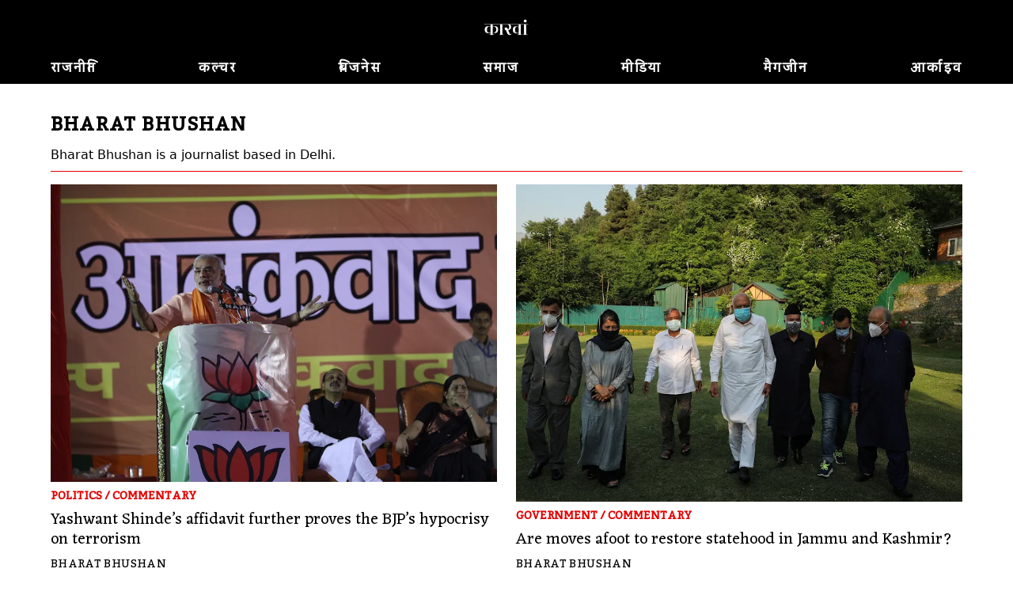

--- FILE ---
content_type: text/html; charset=utf-8
request_url: https://hindi.caravanmagazine.in/author/bharat-bhushan
body_size: 5052
content:
<!doctype html>
<html lang="en">
	<head>
		<meta charset="utf-8" />
		<link rel="icon" href="../favicon.png" />
		<meta name="viewport" content="width=device-width, initial-scale=1" />

		<link rel="preconnect" href="https://fonts.googleapis.com" />
		<link rel="preconnect" href="https://fonts.gstatic.com" crossorigin />
		<link rel="dns-prefetch" href="https://lh3.googleusercontent.com" />

		
		<link href="../_app/immutable/assets/2.qCl90z6z.css" rel="stylesheet">
		<link href="../_app/immutable/assets/web-common.WEz_TsK_.css" rel="stylesheet">
		<link href="../_app/immutable/assets/LoginWithGoogle.w6rPmzbY.css" rel="stylesheet">
		<link href="../_app/immutable/assets/Modal.N3K9SV2H.css" rel="stylesheet">
		<link href="../_app/immutable/assets/LoadingButton.r6Ku04O6.css" rel="stylesheet">
		<link href="../_app/immutable/assets/10.DiI2geM2.css" rel="stylesheet">
		<link href="../_app/immutable/assets/BlockNodeCmpt.M2UyVxEg.css" rel="stylesheet">
		<link href="../_app/immutable/assets/IframeConnector.nwNBGMMS.css" rel="stylesheet">
		<link href="../_app/immutable/assets/NewsletterWidget.Rmk6vzBf.css" rel="stylesheet"><title>Bharat Bhushan | The Caravan</title><!-- HEAD_svelte-1iggxir_START --><!-- HEAD_svelte-1iggxir_END --><!-- HEAD_svelte-7ty4qr_START --><meta name="description" content="content"><!-- HEAD_svelte-7ty4qr_END --><!-- HEAD_svelte-1siuvbm_START --><link rel="stylesheet" href="https://fonts.googleapis.com/css?family=Kadwa|Eczar|Vesper+Libre:400,400i,700&display=swap"><link rel="apple-touch-icon" sizes="57x57" href="/apple-icon-57x57.png"><link rel="apple-touch-icon" sizes="60x60" href="/apple-icon-60x60.png"><link rel="apple-touch-icon" sizes="72x72" href="/apple-icon-72x72.png"><link rel="apple-touch-icon" sizes="76x76" href="/apple-icon-76x76.png"><link rel="apple-touch-icon" sizes="114x114" href="/apple-icon-114x114.png"><link rel="apple-touch-icon" sizes="120x120" href="/apple-icon-120x120.png"><link rel="apple-touch-icon" sizes="144x144" href="/apple-icon-144x144.png"><link rel="apple-touch-icon" sizes="152x152" href="/apple-icon-152x152.png"><link rel="apple-touch-icon" sizes="180x180" href="/apple-icon-180x180.png"><link rel="icon" type="image/png" sizes="192x192" href="/android-icon-192x192.png"><link rel="icon" type="image/png" sizes="32x32" href="/favicon-32x32.png"><link rel="icon" type="image/png" sizes="96x96" href="/favicon-96x96.png"><link rel="icon" type="image/png" sizes="16x16" href="/favicon-16x16.png"><link rel="manifest" href="/manifest.json"><meta name="msapplication-TileColor" content="#ffffff"><meta name="msapplication-TileImage" content="/ms-icon-144x144.png"><meta name="theme-color" content="#ffffff"><!-- HEAD_svelte-1siuvbm_END -->

		<script async src="https://www.googletagmanager.com/gtag/js?id=G-4QE6KERGSD"></script>
		<script>
			window.dataLayer = window.dataLayer || []
			function gtag() {
				dataLayer.push(arguments)
			}
			gtag('js', new Date())

			gtag('config', 'G-4QE6KERGSD', {
				linker: {
					domains: ['checkout.stripe.com'],
				},
			})
		</script>
    <script type="text/javascript">
      (function (f, b) { if (!b.__SV) { var e, g, i, h; window.mixpanel = b; b._i = []; b.init = function (e, f, c) { function g(a, d) { var b = d.split("."); 2 == b.length && ((a = a[b[0]]), (d = b[1])); a[d] = function () { a.push([d].concat(Array.prototype.slice.call(arguments, 0))); }; } var a = b; "undefined" !== typeof c ? (a = b[c] = []) : (c = "mixpanel"); a.people = a.people || []; a.toString = function (a) { var d = "mixpanel"; "mixpanel" !== c && (d += "." + c); a || (d += " (stub)"); return d; }; a.people.toString = function () { return a.toString(1) + ".people (stub)"; }; i = "disable time_event track track_pageview track_links track_forms track_with_groups add_group set_group remove_group register register_once alias unregister identify name_tag set_config reset opt_in_tracking opt_out_tracking has_opted_in_tracking has_opted_out_tracking clear_opt_in_out_tracking start_batch_senders people.set people.set_once people.unset people.increment people.append people.union people.track_charge people.clear_charges people.delete_user people.remove".split( " "); for (h = 0; h < i.length; h++) g(a, i[h]); var j = "set set_once union unset remove delete".split(" "); a.get_group = function () { function b(c) { d[c] = function () { call2_args = arguments; call2 = [c].concat(Array.prototype.slice.call(call2_args, 0)); a.push([e, call2]); }; } for ( var d = {}, e = ["get_group"].concat( Array.prototype.slice.call(arguments, 0)), c = 0; c < j.length; c++) b(j[c]); return d; }; b._i.push([e, f, c]); }; b.__SV = 1.2; e = f.createElement("script"); e.type = "text/javascript"; e.async = !0; e.src = "undefined" !== typeof MIXPANEL_CUSTOM_LIB_URL ? MIXPANEL_CUSTOM_LIB_URL : "file:" === f.location.protocol && "//cdn.mxpnl.com/libs/mixpanel-2-latest.min.js".match(/^\/\//) ? "https://cdn.mxpnl.com/libs/mixpanel-2-latest.min.js" : "//cdn.mxpnl.com/libs/mixpanel-2-latest.min.js"; g = f.getElementsByTagName("script")[0]; g.parentNode.insertBefore(e, g); } })(document, window.mixpanel || []);
    </script>
	</head>
	<body data-sveltekit-preload-data="hover">
		<div style="display: contents">  <div id="app" class="hindi"> <header class="header svelte-155p6yc minimal"> <div class="header_wrap svelte-155p6yc"><div class="logo_and_buttons svelte-155p6yc"><div class="logo_wrapper svelte-155p6yc"><a href="/" class="logo_link svelte-155p6yc"><img loading="lazy" class="logo svelte-155p6yc" width="800" height="424" src="//storage.googleapis.com/caravan-b/d-cdn/img/515d38f.png" alt="कारवां"></a></div> <div class="usp-4piff1"><div class="usp-wgrkz9"> <button class="usp-lruv1n" data-svelte-h="svelte-1icmqxv"><iconify-icon width="24" height="24" icon="material-symbols-light:search"></iconify-icon></button></div> </div></div> <div class="nav_wrapper svelte-155p6yc"><div class="usp-qmwoxq"><button class="usp-7k454a" aria-label="Close navigation" data-svelte-h="svelte-sb16hb"><iconify-icon width="32" height="32" icon="material-symbols-light:close"></iconify-icon></button></div> <div><div class="usp-rv4bwp wrapper"><input type="text" placeholder="Search" class="usp-2oqkcw" value=""> <button class="usp-s9buai" data-svelte-h="svelte-9i7tt"><iconify-icon width="24" height="24" icon="material-symbols-light:search"></iconify-icon></button></div></div> <nav class="usp-h3mqcs svelte-155p6yc"><ul class="nav_list svelte-155p6yc"> <li><a class="nav_el svelte-155p6yc hi" href="/politics">राजनीति</a> </li><li><a class="nav_el svelte-155p6yc hi" href="/culture">कल्चर</a> </li><li><a class="nav_el svelte-155p6yc hi" href="/business">बिजनेस</a> </li><li><a class="nav_el svelte-155p6yc hi" href="/society">समाज</a> </li><li><a class="nav_el svelte-155p6yc hi" href="/media">मीडिया</a> </li><li><a class="nav_el svelte-155p6yc hi" href="/magazine">मैगजीन</a> </li><li><a class="nav_el svelte-155p6yc hi" href="/archives">आर्काइव</a> </li> </ul></nav></div></div> </header>     <div class="usp-y3elei svelte-12bp0al minimal">  <div class="usp-c1uxjy"><div class="usp-11o4rb"><div class="usp-tuuvsw block_title svelte-1s8lypx"><h2 class="usp-bn1r78 svelte-1s8lypx">Bharat Bhushan</h2></div> <div class="usp-enqsg0"><p>Bharat Bhushan <!-- HTML_TAG_START -->is a journalist based in Delhi.<!-- HTML_TAG_END --></p></div></div> <div class="usp-a28gj9"> <div class="" style=""><div class="max-w-6xl mx-auto relative svelte-1pgfgws">  <div class="usp-f7ym7c"><div class="block_node sm_cols_2 md_cols_12 lg_cols_12 svelte-1pgfgws"><div class="widget_list_node sm_cols_2 md_cols_12 lg_cols_12"><div class="widget_list_chidren grid sm_grid_size_1 md_grid_size_2 lg_grid_size_2"> <div class="widget_node sm_vertical_card md_vertical_card lg_vertical_card svelte-ohkor3"> <div class="node_wrapper"><div class="widget_media"><a href="/politics/yashwant-shinde-affidavit-dawood-ibrahim-pakistan-show-modi-bjp-hypocrisy-on-terrorism"><img class="" src="//lh3.googleusercontent.com/V_7V29x1H1ax9af4f7QtkyogiCCI7IBxA9DTP2drMH38JHz2xC7OTepTryXwtOkBLkVFVJuMguS8KzNn08va62qphVfO8HtbWxSUkIk=s0" width="1500" height="1000" srcset="
  //lh3.googleusercontent.com/V_7V29x1H1ax9af4f7QtkyogiCCI7IBxA9DTP2drMH38JHz2xC7OTepTryXwtOkBLkVFVJuMguS8KzNn08va62qphVfO8HtbWxSUkIk=s4608-rw 320w,
  //lh3.googleusercontent.com/V_7V29x1H1ax9af4f7QtkyogiCCI7IBxA9DTP2drMH38JHz2xC7OTepTryXwtOkBLkVFVJuMguS8KzNn08va62qphVfO8HtbWxSUkIk=s768-rw 768w,
  //lh3.googleusercontent.com/V_7V29x1H1ax9af4f7QtkyogiCCI7IBxA9DTP2drMH38JHz2xC7OTepTryXwtOkBLkVFVJuMguS8KzNn08va62qphVfO8HtbWxSUkIk=s768-rw 1024w
" sizes="(max-width: 320px) 320px, (max-width: 768px) 768px, (max-width: 1024px) 1024px, 1280px" alt="Yashwant Shinde’s affidavit further proves the BJP’s hypocrisy on terrorism" loading="lazy"> </a></div> <a class="widget_text_data" href="/politics/yashwant-shinde-affidavit-dawood-ibrahim-pakistan-show-modi-bjp-hypocrisy-on-terrorism"><div class="usp-cdugwt widget_pre_title"><span class="widget_category svelte-ohkor3">Politics</span> <span data-svelte-h="svelte-ocknwt">/</span> <span class="widget_category svelte-ohkor3">Commentary</span></div> <h5 class="usp-kss9c8 widget_title">Yashwant Shinde’s affidavit further proves the BJP’s hypocrisy on terrorism</h5>  <div class="usp-g8pi4o widget_footer"><span class="usp-w4fno7"><span class="widget_author">Bharat Bhushan</span> </span></div></a></div> </div><div class="widget_node sm_vertical_card md_vertical_card lg_vertical_card svelte-ohkor3"> <div class="node_wrapper"><div class="widget_media"><a href="/commentary/jammu-kashmir-statehood-elections-bjp-centre-gupkar-alliance"><img class="" src="//lh3.googleusercontent.com/QnNb7-5a5L7XBKFSpjy79dPhHfF1o3wQCm_-2Z2qX-O80hI3Hc5z_KOTbh1lsCqvAyuLuoyCI19AX0T-nccihN5gbDC1vyaArnyMbIFz=s0" width="1500" height="1066" srcset="
  //lh3.googleusercontent.com/QnNb7-5a5L7XBKFSpjy79dPhHfF1o3wQCm_-2Z2qX-O80hI3Hc5z_KOTbh1lsCqvAyuLuoyCI19AX0T-nccihN5gbDC1vyaArnyMbIFz=s4608-rw 320w,
  //lh3.googleusercontent.com/QnNb7-5a5L7XBKFSpjy79dPhHfF1o3wQCm_-2Z2qX-O80hI3Hc5z_KOTbh1lsCqvAyuLuoyCI19AX0T-nccihN5gbDC1vyaArnyMbIFz=s768-rw 768w,
  //lh3.googleusercontent.com/QnNb7-5a5L7XBKFSpjy79dPhHfF1o3wQCm_-2Z2qX-O80hI3Hc5z_KOTbh1lsCqvAyuLuoyCI19AX0T-nccihN5gbDC1vyaArnyMbIFz=s768-rw 1024w
" sizes="(max-width: 320px) 320px, (max-width: 768px) 768px, (max-width: 1024px) 1024px, 1280px" alt="Are moves afoot to restore statehood in Jammu and Kashmir?" loading="lazy"> </a></div> <a class="widget_text_data" href="/commentary/jammu-kashmir-statehood-elections-bjp-centre-gupkar-alliance"><div class="usp-cdugwt widget_pre_title"><span class="widget_category svelte-ohkor3">Government</span> <span data-svelte-h="svelte-ocknwt">/</span> <span class="widget_category svelte-ohkor3">Commentary</span></div> <h5 class="usp-kss9c8 widget_title">Are moves afoot to restore statehood in Jammu and Kashmir?</h5>  <div class="usp-g8pi4o widget_footer"><span class="usp-w4fno7"><span class="widget_author">Bharat Bhushan</span> </span></div></a></div> </div></div> </div></div></div></div> </div></div> <div class="usp-798crl"><div class="usp-gzdsf2"><div class="usp-yi70eu"><div class="usp-5z6d58"><a href="/politics/why-india-needs-transparency-about-health-amit-shah-and-other-leaders"><img class="usp-za631z" src="//lh3.googleusercontent.com/EAAStwazHO_CRoOYqy1ylt7TAj2xnVMiam__gY0Iuv6xc-FbcalRCMhawnoqvTQx_soqtLzQTWax2UFQ9HmE7Fyvyw=s0" width="828" height="1080" srcset="
  //lh3.googleusercontent.com/EAAStwazHO_CRoOYqy1ylt7TAj2xnVMiam__gY0Iuv6xc-FbcalRCMhawnoqvTQx_soqtLzQTWax2UFQ9HmE7Fyvyw=s360-rw 320w,
  //lh3.googleusercontent.com/EAAStwazHO_CRoOYqy1ylt7TAj2xnVMiam__gY0Iuv6xc-FbcalRCMhawnoqvTQx_soqtLzQTWax2UFQ9HmE7Fyvyw=s360-rw 768w,
  //lh3.googleusercontent.com/EAAStwazHO_CRoOYqy1ylt7TAj2xnVMiam__gY0Iuv6xc-FbcalRCMhawnoqvTQx_soqtLzQTWax2UFQ9HmE7Fyvyw=s360-rw 1024w
" sizes="(max-width: 320px) 320px, (max-width: 768px) 768px, (max-width: 1024px) 1024px, 1280px" alt="" loading="lazy">  </a></div> <div class="usp-gbg6ik"><a href="/politics/why-india-needs-transparency-about-health-amit-shah-and-other-leaders" class="usp-4b5l9d"><span class="usp-om5i71"><span class="usp-9p1p30">Politics</span> <span class="usp-9p1p30" data-svelte-h="svelte-1u36ll4">/</span> <span class="usp-9p1p30">Commentary</span></span> <span class="usp-qylnwq">Why India needs transparency about the health of Amit Shah and other leaders</span> <span class="usp-tet5kp"><!-- HTML_TAG_START --><span>Bharat Bhushan</span><!-- HTML_TAG_END --></span> </a></div> </div></div></div></div> <div class="scroll_watcher" data-svelte-h="svelte-1b6u2w3"></div> </div>    <div class="usp-378w2h dark"><div class="usp-5z1ivt"></div> </div> <footer class="usp-k0s5lj footer"><div class="usp-5tyk1v"><div class="usp-3dhh7o"><ul class="usp-z2f44i"><li><a class="usp-dyu727" href="/pages/about-us">About Us</a> </li><li><a class="usp-dyu727" href="/masthead">Masthead</a> </li><li><a class="usp-dyu727" href="/pages/careers">Careers</a> </li><li><a class="usp-dyu727" href="/contact-us">Contact Us</a> </li><li><a class="usp-dyu727" href="/pages/submit-to-us">Submit to Us</a> </li><li><a class="usp-dyu727" href="/pages/syndication">Syndication</a> </li><li><a class="usp-dyu727" href="/subscribe">Subscribe</a> </li><li><a class="usp-dyu727" href="/pages/announcements">Announcements</a> </li><li><a class="usp-dyu727" href="/pages/advertising">Advertising</a> </li><li><a class="usp-dyu727" href="/pages/privacy-policy">Privacy Policy</a> </li><li><a class="usp-dyu727" href="/pages/terms-and-conditions">Terms and Conditions</a> </li></ul> <div class="usp-0gp68e"><div class="usp-fm9c8v"><a href="https://www.facebook.com/TheCaravanMagazine/" aria-label="Facebook" target="_blank" class="usp-q294mw"><iconify-icon icon="gg:facebook"></iconify-icon></a> <a href="https://twitter.com/thecaravanindia?lang=en" target="_blank" aria-label="Twitter" class="usp-q294mw"><iconify-icon icon="ant-design:twitter-outlined"></iconify-icon></a> <a href="https://www.instagram.com/thecaravanmagazine/" target="_blank" aria-label="Instagram" class="usp-q294mw"><iconify-icon icon="simple-line-icons:social-instagram"></iconify-icon></a> <a href="https://www.youtube.com/@TheCaravanMagazine" target="_blank" aria-label="YouTube" class="usp-q294mw"><iconify-icon icon="ri:youtube-fill"></iconify-icon></a></div> <div class="usp-lfpowj" data-svelte-h="svelte-1dnkfi0"><img loading="lazy" width="460" height="140" class="usp-hcfp12" src="https://lh3.googleusercontent.com/twUZzUv9QNuCcevj2ehiq1l9OsVNMJxiBWf2cQ3BzXlkSM7HkuIC0VEvRJzpLK1kkJD7c-h1ieCzaRJNfZWA7YXZIGdfcRDcT_ngMUtq=s480-rw" alt="Caravan Logo"></div></div></div></div> </footer></div>  
			
			<script>
				{
					__sveltekit_1by3rst = {
						base: new URL("..", location).pathname.slice(0, -1),
						env: null
					};

					const element = document.currentScript.parentElement;

					const data = [null,null,null];

					Promise.all([
						import("../_app/immutable/entry/start.hbZJQT0Y.js"),
						import("../_app/immutable/entry/app.NKvm_JeP.js")
					]).then(([kit, app]) => {
						kit.start(app, element, {
							node_ids: [0, 2, 10],
							data,
							form: null,
							error: null
						});
					});
				}
			</script>
		</div>
	<script defer src="https://static.cloudflareinsights.com/beacon.min.js/vcd15cbe7772f49c399c6a5babf22c1241717689176015" integrity="sha512-ZpsOmlRQV6y907TI0dKBHq9Md29nnaEIPlkf84rnaERnq6zvWvPUqr2ft8M1aS28oN72PdrCzSjY4U6VaAw1EQ==" data-cf-beacon='{"version":"2024.11.0","token":"6532b3cf11ef4100b7ae7ba883018df8","r":1,"server_timing":{"name":{"cfCacheStatus":true,"cfEdge":true,"cfExtPri":true,"cfL4":true,"cfOrigin":true,"cfSpeedBrain":true},"location_startswith":null}}' crossorigin="anonymous"></script>
</body>
</html>


--- FILE ---
content_type: text/javascript
request_url: https://hindi.caravanmagazine.in/_app/immutable/nodes/2.tDHUNeeO.js
body_size: 16005
content:
import{e as Ve}from"../chunks/singletons.Im_8zRZy.js";import{u as nt,c as In,i as Jn,a as Gn,b as Xn,g as Cn,s as mt,h as ct,d as Zn,e as vt}from"../chunks/settings-store.gH6JsCjH.js";import{i as Qn,t as xn,a as ht,g as el,T as Dn,b as Nn}from"../chunks/trpc-web-client.LE-W5tvF.js";import{s as zn,l as tl,a as St,b as ft,r as nl}from"../chunks/messages.gHG76HhW.js";import{s as $e,f as _,a as C,l as Ne,g as m,h as b,A as oe,c as D,m as ze,d as g,j as r,B as Ce,i as B,x as f,C as On,D as ee,y as be,E as st,F as it,G as _e,z as He,H as Re,n as We,I as Sn,J as $n,K as ll,p as Ue,L as Ke,M as Mn,N as Pn,e as Pe,O as Un,P as al,r as kt,u as wt,v as Tt,w as yt,Q as sl,R as il,S as $t,o as Mt,T as rl}from"../chunks/scheduler.jSIDfxba.js";import{S as Ae,i as Be,a as j,g as je,t as x,c as qe,f as dt,b as Te,d as ye,m as Le,e as Ee,h as Fe}from"../chunks/index.IHX7xqrT.js";import{p as at}from"../chunks/stores.oMCJ6I8n.js";import{g as An,i as ol,L as Bn}from"../chunks/LoginWithGoogle.7sdx98Y6.js";import{e as Je,u as Vn,d as ul,o as cl}from"../chunks/each.izMoBHiK.js";import{g as Pt,a as lt}from"../chunks/web-payment-helpers.5ZcJu7FE.js";import{f as Ut,s as At}from"../chunks/index.bO89oFed.js";import{c as Hn,M as Rn}from"../chunks/Modal.vRAGIqxm.js";import{e as ve}from"../chunks/js-event-emitter.VCOoq3-C.js";import{L as jn}from"../chunks/LoadingButton.iWwohe2d.js";import{s as pt,g as fl}from"../chunks/web-toast-store.VK7q6imn.js";/* empty css                           */import{m as we}from"../chunks/mixpanel-tracker.N4PsBAaC.js";import{s as dl,c as pl}from"../chunks/user-extra-store.BnuwEfLe.js";import{l as hl}from"../chunks/loadjs.umd.v7-aXcGD.js";const xe=l=>(...e)=>{try{const t=l(...e);return Qn(t)?t.then(n=>[void 0,n]).catch(n=>[n,void 0]):[void 0,t]}catch(t){return[t,void 0]}},gl=async({url:l})=>{const e=l.pathname!=="/",t=l.host.startsWith("hindi")?"hi":"en";zn(t);const n=await xn(t).init.query({lang:t});return nt({lang:n.lang,appUrl:n.appUrl}),{lang:n.lang,minimiseHeader:e,layout:n.layoutData}},Pa=Object.freeze(Object.defineProperty({__proto__:null,load:gl},Symbol.toStringTag,{value:"Module"}));function _l(l){let e,t,n='<iconify-icon width="24" height="24" icon="lets-icons:user-light"></iconify-icon>',a,s,i,o,u,c,p="Logout",h,I;return{c(){e=_("div"),t=_("button"),t.innerHTML=n,a=C(),s=_("div"),i=_("a"),o=Ne("Account"),u=C(),c=_("button"),c.textContent=p,this.h()},l(T){e=m(T,"DIV",{class:!0});var L=b(e);t=m(L,"BUTTON",{class:!0,type:!0,id:!0,"data-toggle":!0,"aria-haspopup":!0,"aria-expanded":!0,"aria-label":!0,"data-svelte-h":!0}),oe(t)!=="svelte-4pzz3l"&&(t.innerHTML=n),a=D(L),s=m(L,"DIV",{class:!0,"aria-labelledby":!0});var v=b(s);i=m(v,"A",{class:!0,href:!0});var k=b(i);o=ze(k,"Account"),k.forEach(g),u=D(v),c=m(v,"BUTTON",{class:!0,"data-svelte-h":!0}),oe(c)!=="svelte-1kqrs05"&&(c.textContent=p),v.forEach(g),L.forEach(g),this.h()},h(){r(t,"class","usp-vam0gj"),r(t,"type","button"),r(t,"id","userDropdownMenuButton"),r(t,"data-toggle","dropdown"),r(t,"aria-haspopup","true"),r(t,"aria-expanded","false"),r(t,"aria-label","Toggle user dropdown"),r(i,"class","usp-6csuv1"),r(i,"href",l[2]("/profile",void 0)),r(c,"class","usp-6csuv1"),r(s,"class","usp-h7aqtd"),r(s,"aria-labelledby","userDropdownMenuButton"),Ce(s,"usp-bt01ij",!l[0]),r(e,"class","usp-hhi6p0 dropdown")},m(T,L){B(T,e,L),f(e,t),f(e,a),f(e,s),f(s,i),f(i,o),f(s,u),f(s,c),h||(I=[On(Hn.call(null,t,{options:{capture:!0}})),ee(t,"clickoutside",l[3]),ee(t,"click",l[4]),ee(c,"click",l[5])],h=!0)},p(T,[L]){L&1&&Ce(s,"usp-bt01ij",!T[0])},i:be,o:be,d(T){T&&g(e),h=!1,st(I)}}}function ml(l,e,t){let n=!1;async function a(){try{await ht.users.logout.mutate()&&In()}catch{}}const s=it("$paraglide-adapter-sveltekit:context");function i(p,h){return s?s.translateHref(p,h):p}return[n,a,i,p=>{t(0,n=!1)},()=>{t(0,n=!0)},p=>{a()}]}class vl extends Ae{constructor(e){super(),Be(this,e,ml,_l,$e,{})}}const{window:bl}=An;function Bt(l,e,t){const n=l.slice();return n[30]=e[t],n[32]=t,n}function Vt(l){let e,t,n;return{c(){e=_("div"),this.h()},l(a){e=m(a,"DIV",{class:!0}),b(e).forEach(g),this.h()},h(){r(e,"class","usp-5an0o2")},m(a,s){B(a,e,s),t||(n=ee(e,"click",l[17]),t=!0)},p:be,d(a){a&&g(e),t=!1,n()}}}function kl(l){let e,t,n;return{c(){e=_("img"),this.h()},l(a){e=m(a,"IMG",{loading:!0,class:!0,width:!0,height:!0,src:!0,alt:!0}),this.h()},h(){r(e,"loading","lazy"),r(e,"class","logo svelte-155p6yc"),r(e,"width","800"),r(e,"height","424"),$n(e.src,t="//storage.googleapis.com/caravan-b/d-cdn/img/515d38f.png")||r(e,"src",t),r(e,"alt",n=ft({},{languageTag:l[7].lang}))},m(a,s){B(a,e,s)},p(a,s){s[0]&128&&n!==(n=ft({},{languageTag:a[7].lang}))&&r(e,"alt",n)},d(a){a&&g(e)}}}function wl(l){let e,t,n,a,s,i,o,u,c;return{c(){e=_("picture"),t=_("source"),a=C(),s=_("source"),i=C(),o=_("img"),this.h()},l(p){e=m(p,"PICTURE",{class:!0});var h=b(e);t=m(h,"SOURCE",{media:!0,srcset:!0}),a=D(h),s=m(h,"SOURCE",{}),i=D(h),o=m(h,"IMG",{loading:!0,class:!0,width:!0,height:!0,src:!0,alt:!0}),h.forEach(g),this.h()},h(){r(t,"media","(max-width: 768px)"),ll(t,n="//lh3.googleusercontent.com/twUZzUv9QNuCcevj2ehiq1l9OsVNMJxiBWf2cQ3BzXlkSM7HkuIC0VEvRJzpLK1kkJD7c-h1ieCzaRJNfZWA7YXZIGdfcRDcT_ngMUtq=s200-rw")||r(t,"srcset",n),r(o,"loading","lazy"),r(o,"class","logo svelte-155p6yc"),r(o,"width","460"),r(o,"height","140"),$n(o.src,u="//lh3.googleusercontent.com/twUZzUv9QNuCcevj2ehiq1l9OsVNMJxiBWf2cQ3BzXlkSM7HkuIC0VEvRJzpLK1kkJD7c-h1ieCzaRJNfZWA7YXZIGdfcRDcT_ngMUtq=s4800-rw")||r(o,"src",u),r(o,"alt",c=ft({},{languageTag:l[7].lang})),r(e,"class","logo svelte-155p6yc")},m(p,h){B(p,e,h),f(e,t),f(e,a),f(e,s),f(e,i),f(e,o)},p(p,h){h[0]&128&&c!==(c=ft({},{languageTag:p[7].lang}))&&r(o,"alt",c)},d(p){p&&g(e)}}}function Ht(l){let e,t="Hindi",n,a;return{c(){e=_("button"),e.textContent=t,this.h()},l(s){e=m(s,"BUTTON",{class:!0,"data-svelte-h":!0}),oe(e)!=="svelte-uxcxlf"&&(e.textContent=t),this.h()},h(){r(e,"class","usp-fgpita")},m(s,i){B(s,e,i),n||(a=ee(e,"click",l[18]),n=!0)},p:be,d(s){s&&g(e),n=!1,a()}}}function Rt(l){let e,t,n,a,s,i,o,u,c,p,h=l[7].user?.hasSubscribed!==!0&&jt(l);const I=[yl,Tl],T=[];function L(v,k){return v[7].user?1:0}return n=L(l),a=T[n]=I[n](l),{c(){e=_("div"),h&&h.c(),t=C(),a.c(),s=C(),i=_("button"),o=_("iconify-icon"),this.h()},l(v){e=m(v,"DIV",{class:!0});var k=b(e);h&&h.l(k),t=D(k),a.l(k),s=D(k),i=m(k,"BUTTON",{"aria-label":!0,"aria-controls":!0,"aria-expanded":!0,class:!0});var N=b(i);o=m(N,"ICONIFY-ICON",{width:!0,height:!0,icon:!0}),b(o).forEach(g),N.forEach(g),k.forEach(g),this.h()},h(){Re(o,"width","32"),Re(o,"height","32"),Re(o,"icon","material-symbols-light:menu"),r(i,"aria-label","Menu"),r(i,"aria-controls","nav_wrapper"),r(i,"aria-expanded",l[5]),r(i,"class","usp-sn6ble"),r(e,"class","usp-r9y5s9")},m(v,k){B(v,e,k),h&&h.m(e,null),f(e,t),T[n].m(e,null),f(e,s),f(e,i),f(i,o),u=!0,c||(p=ee(i,"click",l[22]),c=!0)},p(v,k){v[7].user?.hasSubscribed!==!0?h?(h.p(v,k),k[0]&128&&j(h,1)):(h=jt(v),h.c(),j(h,1),h.m(e,t)):h&&(je(),x(h,1,1,()=>{h=null}),qe());let N=n;n=L(v),n!==N&&(je(),x(T[N],1,1,()=>{T[N]=null}),qe(),a=T[n],a||(a=T[n]=I[n](v),a.c()),j(a,1),a.m(e,s)),(!u||k[0]&32)&&r(i,"aria-expanded",v[5])},i(v){u||(j(h),j(a),u=!0)},o(v){x(h),x(a),u=!1},d(v){v&&g(e),h&&h.d(),T[n].d(),c=!1,p()}}}function jt(l){let e,t=St({},{languageTag:l[7].lang})+"",n,a,s,i,o,u;return{c(){e=_("a"),n=Ne(t),this.h()},l(c){e=m(c,"A",{href:!0,class:!0});var p=b(e);n=ze(p,t),p.forEach(g),this.h()},h(){r(e,"href",a=l[15](`${Pt(l[3])}`,void 0)),r(e,"class","usp-l73wx8")},m(c,p){B(c,e,p),f(e,n),i=!0,o||(u=ee(e,"click",l[20]),o=!0)},p(c,p){(!i||p[0]&128)&&t!==(t=St({},{languageTag:c[7].lang})+"")&&We(n,t),(!i||p[0]&8&&a!==(a=c[15](`${Pt(c[3])}`,void 0)))&&r(e,"href",a)},i(c){i||(c&&Sn(()=>{i&&(s||(s=dt(e,Ut,{duration:200},!0)),s.run(1))}),i=!0)},o(c){c&&(s||(s=dt(e,Ut,{duration:200},!1)),s.run(0)),i=!1},d(c){c&&g(e),c&&s&&s.end(),o=!1,u()}}}function Tl(l){let e,t;return e=new vl({}),{c(){Te(e.$$.fragment)},l(n){ye(e.$$.fragment,n)},m(n,a){Le(e,n,a),t=!0},i(n){t||(j(e.$$.fragment,n),t=!0)},o(n){x(e.$$.fragment,n),t=!1},d(n){Ee(e,n)}}}function yl(l){let e,t="Sign in",n,a;return{c(){e=_("button"),e.textContent=t,this.h()},l(s){e=m(s,"BUTTON",{class:!0,"data-svelte-h":!0}),oe(e)!=="svelte-16tzw9o"&&(e.textContent=t),this.h()},h(){r(e,"class","usp-w300xa")},m(s,i){B(s,e,i),n||(a=ee(e,"click",l[21]),n=!0)},i:be,o:be,d(s){s&&g(e),n=!1,a()}}}function qt(l){let e,t,n="Sign in",a,s;return{c(){e=_("li"),t=_("button"),t.textContent=n,this.h()},l(i){e=m(i,"LI",{class:!0});var o=b(e);t=m(o,"BUTTON",{class:!0,"aria-label":!0,"data-svelte-h":!0}),oe(t)!=="svelte-1grxe7e"&&(t.textContent=n),o.forEach(g),this.h()},h(){r(t,"class","usp-w04b47"),r(t,"aria-label","Sign in"),r(e,"class","usp-4xzvl1")},m(i,o){B(i,e,o),f(e,t),a||(s=ee(t,"click",l[27]),a=!0)},d(i){i&&g(e),a=!1,s()}}}function Wt(l,e){let t,n,a=e[30].label+"",s,i,o,u;return{key:l,first:null,c(){t=_("li"),n=_("a"),s=Ne(a),this.h()},l(c){t=m(c,"LI",{});var p=b(t);n=m(p,"A",{class:!0,href:!0});var h=b(n);s=ze(h,a),h.forEach(g),p.forEach(g),this.h()},h(){r(n,"class","nav_el svelte-155p6yc"),r(n,"href",i=e[15](`${e[30].link}`,void 0)),Ce(n,"hi",e[14]==="hi"),this.first=t},m(c,p){B(c,t,p),f(t,n),f(n,s),o||(u=ee(n,"click",e[12]),o=!0)},p(c,p){e=c,p[0]&2&&a!==(a=e[30].label+"")&&We(s,a),p[0]&2&&i!==(i=e[15](`${e[30].link}`,void 0))&&r(n,"href",i)},d(c){c&&g(t),o=!1,u()}}}function Kt(l){let e,t="<hr/>",n,a,s,i="Logout",o,u;return{c(){e=_("li"),e.innerHTML=t,n=C(),a=_("li"),s=_("button"),s.textContent=i,this.h()},l(c){e=m(c,"LI",{class:!0,"data-svelte-h":!0}),oe(e)!=="svelte-1h0r1b7"&&(e.innerHTML=t),n=D(c),a=m(c,"LI",{class:!0});var p=b(a);s=m(p,"BUTTON",{class:!0,"data-svelte-h":!0}),oe(s)!=="svelte-12soltq"&&(s.textContent=i),p.forEach(g),this.h()},h(){r(e,"class","usp-4xzvl1"),r(s,"class","nav_el svelte-155p6yc"),Ce(s,"hi",l[14]==="hi"),r(a,"class","usp-4xzvl1")},m(c,p){B(c,e,p),B(c,n,p),B(c,a,p),f(a,s),o||(u=ee(s,"click",l[28]),o=!0)},p:be,d(c){c&&(g(e),g(n),g(a)),o=!1,u()}}}function Ll(l){let e,t,n,a,s,i,o,u,c,p,h,I='<iconify-icon width="24" height="24" icon="material-symbols-light:search"></iconify-icon>',T,L,v,k,N,G='<iconify-icon width="32" height="32" icon="material-symbols-light:close"></iconify-icon>',M,q,X,V,y,d,A='<iconify-icon width="24" height="24" icon="material-symbols-light:search"></iconify-icon>',E,P,W,se,K=[],le=new Map,te,O,F,R,S=l[5]&&Vt(l);function Oe($,Z){return $[7].lang==="en"?wl:kl}let me=Oe(l),Q=me(l),w=l[8]&&l[9]&&Ht(l),z=l[8]&&Rt(l),U=l[8]&&!l[10]&&qt(l),ke=Je(l[1]);const Se=$=>$[32];for(let $=0;$<ke.length;$+=1){let Z=Bt(l,ke,$),ne=Se(Z);le.set(ne,K[$]=Wt(ne,Z))}let H=l[7].user&&Kt(l);return{c(){e=_("header"),S&&S.c(),t=C(),n=_("div"),a=_("div"),s=_("div"),i=_("a"),Q.c(),o=C(),u=_("div"),c=_("div"),w&&w.c(),p=C(),h=_("button"),h.innerHTML=I,T=C(),z&&z.c(),L=C(),v=_("div"),k=_("div"),N=_("button"),N.innerHTML=G,M=C(),q=_("div"),X=_("div"),V=_("input"),y=C(),d=_("button"),d.innerHTML=A,E=C(),P=_("nav"),W=_("ul"),U&&U.c(),se=C();for(let $=0;$<K.length;$+=1)K[$].c();te=C(),H&&H.c(),this.h()},l($){e=m($,"HEADER",{class:!0});var Z=b(e);S&&S.l(Z),t=D(Z),n=m(Z,"DIV",{class:!0});var ne=b(n);a=m(ne,"DIV",{class:!0});var ae=b(a);s=m(ae,"DIV",{class:!0});var De=b(s);i=m(De,"A",{href:!0,class:!0});var Ye=b(i);Q.l(Ye),Ye.forEach(g),De.forEach(g),o=D(ae),u=m(ae,"DIV",{class:!0});var Y=b(u);c=m(Y,"DIV",{class:!0});var ce=b(c);w&&w.l(ce),p=D(ce),h=m(ce,"BUTTON",{class:!0,"data-svelte-h":!0}),oe(h)!=="svelte-1icmqxv"&&(h.innerHTML=I),ce.forEach(g),T=D(Y),z&&z.l(Y),Y.forEach(g),ae.forEach(g),L=D(ne),v=m(ne,"DIV",{class:!0});var ie=b(v);k=m(ie,"DIV",{class:!0});var re=b(k);N=m(re,"BUTTON",{class:!0,"aria-label":!0,"data-svelte-h":!0}),oe(N)!=="svelte-sb16hb"&&(N.innerHTML=G),re.forEach(g),M=D(ie),q=m(ie,"DIV",{});var fe=b(q);X=m(fe,"DIV",{class:!0});var Ie=b(X);V=m(Ie,"INPUT",{type:!0,placeholder:!0,class:!0}),y=D(Ie),d=m(Ie,"BUTTON",{class:!0,"data-svelte-h":!0}),oe(d)!=="svelte-9i7tt"&&(d.innerHTML=A),Ie.forEach(g),fe.forEach(g),E=D(ie),P=m(ie,"NAV",{class:!0});var Me=b(P);W=m(Me,"UL",{class:!0});var de=b(W);U&&U.l(de),se=D(de);for(let ue=0;ue<K.length;ue+=1)K[ue].l(de);te=D(de),H&&H.l(de),de.forEach(g),Me.forEach(g),ie.forEach(g),ne.forEach(g),Z.forEach(g),this.h()},h(){r(i,"href",l[15]("/",void 0)),r(i,"class","logo_link svelte-155p6yc"),r(s,"class","logo_wrapper svelte-155p6yc"),r(h,"class","usp-lruv1n"),r(c,"class","usp-wgrkz9"),r(u,"class","usp-4piff1"),r(a,"class","logo_and_buttons svelte-155p6yc"),r(N,"class","usp-7k454a"),r(N,"aria-label","Close navigation"),r(k,"class","usp-qmwoxq"),r(V,"type","text"),r(V,"placeholder","Search"),r(V,"class","usp-2oqkcw"),r(d,"class","usp-s9buai"),r(X,"class","usp-rv4bwp wrapper"),r(W,"class","nav_list svelte-155p6yc"),r(P,"class","usp-h3mqcs svelte-155p6yc"),r(v,"class","nav_wrapper svelte-155p6yc"),Ce(v,"show_nav",l[5]),r(n,"class","header_wrap svelte-155p6yc"),r(e,"class","header svelte-155p6yc"),Ce(e,"minimal",l[0]),Ce(e,"non_root",l[4])},m($,Z){B($,e,Z),S&&S.m(e,null),f(e,t),f(e,n),f(n,a),f(a,s),f(s,i),Q.m(i,null),f(a,o),f(a,u),f(u,c),w&&w.m(c,null),f(c,p),f(c,h),f(u,T),z&&z.m(u,null),f(n,L),f(n,v),f(v,k),f(k,N),f(v,M),f(v,q),f(q,X),f(X,V),_e(V,l[6]),f(X,y),f(X,d),f(v,E),f(v,P),f(P,W),U&&U.m(W,null),f(W,se);for(let ne=0;ne<K.length;ne+=1)K[ne]&&K[ne].m(W,null);f(W,te),H&&H.m(W,null),O=!0,F||(R=[ee(bl,"scroll",l[16]),ee(h,"click",l[19]),ee(N,"click",l[23]),ee(V,"input",l[24]),ee(V,"keydown",l[25]),ee(d,"click",l[26])],F=!0)},p($,Z){$[5]?S?S.p($,Z):(S=Vt($),S.c(),S.m(e,t)):S&&(S.d(1),S=null),me===(me=Oe($))&&Q?Q.p($,Z):(Q.d(1),Q=me($),Q&&(Q.c(),Q.m(i,null))),$[8]&&$[9]?w?w.p($,Z):(w=Ht($),w.c(),w.m(c,p)):w&&(w.d(1),w=null),$[8]?z?(z.p($,Z),Z[0]&256&&j(z,1)):(z=Rt($),z.c(),j(z,1),z.m(u,null)):z&&(je(),x(z,1,1,()=>{z=null}),qe()),Z[0]&64&&V.value!==$[6]&&_e(V,$[6]),$[8]&&!$[10]?U||(U=qt($),U.c(),U.m(W,se)):U&&(U.d(1),U=null),Z[0]&53250&&(ke=Je($[1]),K=Vn(K,Z,Se,1,$,ke,le,W,ul,Wt,te,Bt)),$[7].user?H?H.p($,Z):(H=Kt($),H.c(),H.m(W,null)):H&&(H.d(1),H=null),(!O||Z[0]&32)&&Ce(v,"show_nav",$[5]),(!O||Z[0]&1)&&Ce(e,"minimal",$[0]),(!O||Z[0]&16)&&Ce(e,"non_root",$[4])},i($){O||(j(z),O=!0)},o($){x(z),O=!1},d($){$&&g(e),S&&S.d(),Q.d(),w&&w.d(),z&&z.d(),U&&U.d();for(let Z=0;Z<K.length;Z+=1)K[Z].d();H&&H.d(),F=!1,st(R)}}}function El(l,e,t){let n,a,s,i,o,u;He(l,at,O=>t(3,a=O)),He(l,Jn,O=>t(8,i=O)),He(l,Gn,O=>t(9,o=O)),He(l,Xn,O=>t(10,u=O));let{minimal:c=!1}=e;const p=Cn();He(l,p,O=>t(7,s=O));let{navLinks:h}=e,I=!1,T=!1;const L=()=>{t(5,T=!1)};async function v(){try{const O=await ht.users.logout.mutate();In(),L()}catch{}finally{}}let k=tl(),N="";const G=it("$paraglide-adapter-sveltekit:context");function M(O,F){return G?G.translateHref(O,F):O}const q=O=>{if(!n){t(4,I=window.scrollY>50);return}t(0,c=window.scrollY>50)},X=O=>{O.stopPropagation(),t(5,T=!1)},V=O=>{const F=a.url.hostname;F.startsWith("hindi")||window.open(`https://hindi.${F}`,"_blank")},y=O=>{lt("/search")},d=O=>{ve.emit("clickHeaderCTAButton",{isMobile:ol(navigator.userAgent)})},A=()=>{mt()},E=O=>{t(5,T=!T)},P=O=>{t(5,T=!1)};function W(){N=this.value,t(6,N)}const se=O=>{O.key==="Enter"&&(lt(`/search?q=${N}`,{}),t(5,T=!1))},K=O=>{lt(`/search?q=${N}`,{}),t(5,T=!1)},le=()=>{mt()},te=O=>{v()};return l.$$set=O=>{"minimal"in O&&t(0,c=O.minimal),"navLinks"in O&&t(1,h=O.navLinks)},l.$$.update=()=>{l.$$.dirty[0]&8&&t(2,n=a.url.pathname==="/"),l.$$.dirty[0]&4&&t(4,I=!n&&window.scrollY>50)},[c,h,n,a,I,T,N,s,i,o,u,p,L,v,k,M,q,X,V,y,d,A,E,P,W,se,K,le,te]}class Il extends Ae{constructor(e){super(),Be(this,e,El,Ll,$e,{minimal:0,navLinks:1},null,[-1,-1])}}function Ft(l){let e,t=l[5].find(Xt)?.message+"",n;return{c(){e=_("p"),n=Ne(t),this.h()},l(a){e=m(a,"P",{class:!0});var s=b(e);n=ze(s,t),s.forEach(g),this.h()},h(){r(e,"class","usp-t2fywh")},m(a,s){B(a,e,s),f(e,n)},p(a,s){s&32&&t!==(t=a[5].find(Xt)?.message+"")&&We(n,t)},d(a){a&&g(e)}}}function Cl(l){let e,t,n;return{c(){e=_("input"),this.h()},l(a){e=m(a,"INPUT",{type:!0,autocomplete:!0,class:!0,id:!0}),this.h()},h(){r(e,"type","password"),r(e,"autocomplete","current-password"),r(e,"class","usp-xw8l6w"),r(e,"id","login_modal_password")},m(a,s){B(a,e,s),_e(e,l[3]),t||(n=ee(e,"input",l[11]),t=!0)},p(a,s){s&8&&e.value!==a[3]&&_e(e,a[3])},d(a){a&&g(e),t=!1,n()}}}function Dl(l){let e,t,n;return{c(){e=_("input"),this.h()},l(a){e=m(a,"INPUT",{type:!0,class:!0,id:!0}),this.h()},h(){r(e,"type","text"),r(e,"class","usp-xw8l6w"),r(e,"id","login_modal_password")},m(a,s){B(a,e,s),_e(e,l[3]),t||(n=ee(e,"input",l[10]),t=!0)},p(a,s){s&8&&e.value!==a[3]&&_e(e,a[3])},d(a){a&&g(e),t=!1,n()}}}function Yt(l){let e,t=l[5].find(Zt)?.message+"",n;return{c(){e=_("p"),n=Ne(t),this.h()},l(a){e=m(a,"P",{class:!0});var s=b(e);n=ze(s,t),s.forEach(g),this.h()},h(){r(e,"class","usp-t2fywh")},m(a,s){B(a,e,s),f(e,n)},p(a,s){s&32&&t!==(t=a[5].find(Zt)?.message+"")&&We(n,t)},d(a){a&&g(e)}}}function Nl(l){let e;return{c(){e=Ne("Login")},l(t){e=ze(t,"Login")},m(t,n){B(t,e,n)},d(t){t&&g(e)}}}function zl(l){let e,t,n,a,s,i,o,u,c="Email",p,h,I,T=l[5].find(Gt),L,v,k,N="Password",G,M,q,X=l[5].find(Jt),V,y,d,A='<iconify-icon icon="mdi:eye-outline"></iconify-icon>',E,P,W,se,K,le,te,O,F="New User?",R,S,Oe="Register",me,Q,w,z="Forgot password?",U,ke,Se;n=new Bn({props:{label:"Sign in with Google"}}),n.$on("login",l[8]);let H=T&&Ft(l);function $(Y,ce){return Y[1]?Dl:Cl}let Z=$(l),ne=Z(l),ae=X&&Yt(l);function De(Y){l[13](Y)}let Ye={type:"submit",class:"usp-lax2dy",$$slots:{default:[Nl]},$$scope:{ctx:l}};return l[4]!==void 0&&(Ye.loading=l[4]),W=new jn({props:Ye}),Ue.push(()=>Fe(W,"loading",De)),{c(){e=_("div"),t=_("form"),Te(n.$$.fragment),a=C(),s=_("hr"),i=C(),o=_("div"),u=_("label"),u.textContent=c,p=C(),h=_("input"),I=C(),H&&H.c(),L=C(),v=_("div"),k=_("label"),k.textContent=N,G=C(),M=_("div"),ne.c(),q=C(),ae&&ae.c(),V=C(),y=_("div"),d=_("button"),d.innerHTML=A,E=C(),P=_("div"),Te(W.$$.fragment),K=C(),le=_("div"),te=_("div"),O=_("p"),O.textContent=F,R=C(),S=_("button"),S.textContent=Oe,me=C(),Q=_("div"),w=_("button"),w.textContent=z,this.h()},l(Y){e=m(Y,"DIV",{class:!0});var ce=b(e);t=m(ce,"FORM",{action:!0,method:!0,class:!0});var ie=b(t);ye(n.$$.fragment,ie),a=D(ie),s=m(ie,"HR",{class:!0}),i=D(ie),o=m(ie,"DIV",{});var re=b(o);u=m(re,"LABEL",{for:!0,class:!0,"data-svelte-h":!0}),oe(u)!=="svelte-1unz4ux"&&(u.textContent=c),p=D(re),h=m(re,"INPUT",{type:!0,class:!0,id:!0,autocomplete:!0}),I=D(re),H&&H.l(re),re.forEach(g),L=D(ie),v=m(ie,"DIV",{});var fe=b(v);k=m(fe,"LABEL",{for:!0,class:!0,"data-svelte-h":!0}),oe(k)!=="svelte-s0i5bh"&&(k.textContent=N),G=D(fe),M=m(fe,"DIV",{class:!0});var Ie=b(M);ne.l(Ie),q=D(Ie),ae&&ae.l(Ie),V=D(Ie),y=m(Ie,"DIV",{class:!0});var Me=b(y);d=m(Me,"BUTTON",{type:!0,class:!0,"data-svelte-h":!0}),oe(d)!=="svelte-b5rp8s"&&(d.innerHTML=A),Me.forEach(g),Ie.forEach(g),fe.forEach(g),E=D(ie),P=m(ie,"DIV",{});var de=b(P);ye(W.$$.fragment,de),de.forEach(g),K=D(ie),le=m(ie,"DIV",{});var ue=b(le);te=m(ue,"DIV",{class:!0});var pe=b(te);O=m(pe,"P",{class:!0,"data-svelte-h":!0}),oe(O)!=="svelte-sy6uw9"&&(O.textContent=F),R=D(pe),S=m(pe,"BUTTON",{class:!0,"data-svelte-h":!0}),oe(S)!=="svelte-2gmyw6"&&(S.textContent=Oe),pe.forEach(g),me=D(ue),Q=m(ue,"DIV",{class:!0});var ot=b(Q);w=m(ot,"BUTTON",{class:!0,"data-svelte-h":!0}),oe(w)!=="svelte-4mrlnu"&&(w.textContent=z),ot.forEach(g),ue.forEach(g),ie.forEach(g),ce.forEach(g),this.h()},h(){r(s,"class","usp-sg880z"),r(u,"for","login_modal_email"),r(u,"class","usp-dd9u8m"),r(h,"type","email"),r(h,"class","usp-1k5c6s"),r(h,"id","login_modal_email"),r(h,"autocomplete","email"),r(k,"for","login_modal_password"),r(k,"class","usp-dd9u8m"),r(d,"type","button"),r(d,"class","usp-id5qfh"),r(y,"class","usp-k2wndq"),r(M,"class","usp-hgk5ya"),r(O,"class","usp-7sqzw1"),r(S,"class","usp-0kojud"),r(te,"class","usp-quiznr"),r(w,"class","usp-43urr2"),r(Q,"class","usp-hkvfar"),r(t,"action",l[7]("",void 0)),r(t,"method","post"),r(t,"class","usp-7h7b8r"),r(e,"class","usp-pzj5p5")},m(Y,ce){B(Y,e,ce),f(e,t),Le(n,t,null),f(t,a),f(t,s),f(t,i),f(t,o),f(o,u),f(o,p),f(o,h),_e(h,l[2]),f(o,I),H&&H.m(o,null),f(t,L),f(t,v),f(v,k),f(v,G),f(v,M),ne.m(M,null),f(M,q),ae&&ae.m(M,null),f(M,V),f(M,y),f(y,d),f(t,E),f(t,P),Le(W,P,null),f(t,K),f(t,le),f(le,te),f(te,O),f(te,R),f(te,S),f(le,me),f(le,Q),f(Q,w),U=!0,ke||(Se=[ee(h,"input",l[9]),ee(d,"click",l[12]),ee(S,"click",l[14]),ee(w,"click",l[15]),ee(t,"submit",l[16])],ke=!0)},p(Y,ce){ce&4&&h.value!==Y[2]&&_e(h,Y[2]),ce&32&&(T=Y[5].find(Gt)),T?H?H.p(Y,ce):(H=Ft(Y),H.c(),H.m(o,null)):H&&(H.d(1),H=null),Z===(Z=$(Y))&&ne?ne.p(Y,ce):(ne.d(1),ne=Z(Y),ne&&(ne.c(),ne.m(M,q))),ce&32&&(X=Y[5].find(Jt)),X?ae?ae.p(Y,ce):(ae=Yt(Y),ae.c(),ae.m(M,V)):ae&&(ae.d(1),ae=null);const ie={};ce&1048576&&(ie.$$scope={dirty:ce,ctx:Y}),!se&&ce&16&&(se=!0,ie.loading=Y[4],Ke(()=>se=!1)),W.$set(ie)},i(Y){U||(j(n.$$.fragment,Y),j(W.$$.fragment,Y),U=!0)},o(Y){x(n.$$.fragment,Y),x(W.$$.fragment,Y),U=!1},d(Y){Y&&g(e),Ee(n),H&&H.d(),ne.d(),ae&&ae.d(),Ee(W),ke=!1,st(Se)}}}function Ol(l){let e,t,n;function a(i){l[17](i)}let s={$$slots:{default:[zl]},$$scope:{ctx:l}};return l[0]!==void 0&&(s.open=l[0]),e=new Rn({props:s}),Ue.push(()=>Fe(e,"open",a)),e.$on("dismiss",l[18]),{c(){Te(e.$$.fragment)},l(i){ye(e.$$.fragment,i)},m(i,o){Le(e,i,o),n=!0},p(i,[o]){const u={};o&1048638&&(u.$$scope={dirty:o,ctx:i}),!t&&o&1&&(t=!0,u.open=i[0],Ke(()=>t=!1)),e.$set(u)},i(i){n||(j(e.$$.fragment,i),n=!0)},o(i){x(e.$$.fragment,i),n=!1},d(i){Ee(e,i)}}}const Jt=l=>l.path[0]==="password",Gt=l=>l.validation==="email",Xt=l=>l.validation==="email",Zt=l=>l.path[0]==="password";function Sl(l,e,t){let{open:n=!0}=e,a=!1,s="",i="",o=!1,u=[];async function c(){if(o)return;t(4,o=!0),t(5,u=[]);const y=el("");try{const d=await y.users.login.mutate({email:s,password:i});d.user&&(pt(`Welcome ${d.user.name}`,3e3),nt({user:d.user}),ct()),console.log(d)}catch(d){if(d instanceof Dn){const A=Nn(d);console.log(A),A.isArray?t(5,u=A.errorObjects):pt(A.errorObjects)}}finally{t(4,o=!1)}}const p=it("$paraglide-adapter-sveltekit:context");function h(y,d){return p?p.translateHref(y,d):y}const I=()=>{ct()};function T(){s=this.value,t(2,s)}function L(){i=this.value,t(3,i)}function v(){i=this.value,t(3,i)}const k=y=>{y.stopPropagation(),y.preventDefault(),t(3,i),t(1,a=!a)};function N(y){o=y,t(4,o)}const G=y=>{y.preventDefault(),Zn()},M=y=>{ct(),lt("/reset-password")},q=y=>{y.preventDefault(),c()};function X(y){n=y,t(0,n)}function V(y){Mn.call(this,l,y)}return l.$$set=y=>{"open"in y&&t(0,n=y.open)},[n,a,s,i,o,u,c,h,I,T,L,v,k,N,G,M,q,X,V]}class $l extends Ae{constructor(e){super(),Be(this,e,Sl,Ol,$e,{open:0})}}function Qt(l){let e,t=l[7].find(rn)?.message+"",n;return{c(){e=_("p"),n=Ne(t),this.h()},l(a){e=m(a,"P",{class:!0});var s=b(e);n=ze(s,t),s.forEach(g),this.h()},h(){r(e,"class","usp-6ida39")},m(a,s){B(a,e,s),f(e,n)},p(a,s){s&128&&t!==(t=a[7].find(rn)?.message+"")&&We(n,t)},d(a){a&&g(e)}}}function xt(l){let e,t=l[7].find(on)?.message+"",n;return{c(){e=_("p"),n=Ne(t),this.h()},l(a){e=m(a,"P",{class:!0});var s=b(e);n=ze(s,t),s.forEach(g),this.h()},h(){r(e,"class","usp-6ida39")},m(a,s){B(a,e,s),f(e,n)},p(a,s){s&128&&t!==(t=a[7].find(on)?.message+"")&&We(n,t)},d(a){a&&g(e)}}}function Ml(l){let e,t,n;return{c(){e=_("input"),this.h()},l(a){e=m(a,"INPUT",{type:!0,autocomplete:!0,class:!0,id:!0}),this.h()},h(){r(e,"type","password"),r(e,"autocomplete","current-password"),r(e,"class","usp-2vkg5i"),r(e,"id","reg_modal_password")},m(a,s){B(a,e,s),_e(e,l[3]),t||(n=ee(e,"input",l[14]),t=!0)},p(a,s){s&8&&e.value!==a[3]&&_e(e,a[3])},d(a){a&&g(e),t=!1,n()}}}function Pl(l){let e,t,n;return{c(){e=_("input"),this.h()},l(a){e=m(a,"INPUT",{type:!0,class:!0,id:!0}),this.h()},h(){r(e,"type","text"),r(e,"class","usp-2vkg5i"),r(e,"id","reg_modal_password")},m(a,s){B(a,e,s),_e(e,l[3]),t||(n=ee(e,"input",l[13]),t=!0)},p(a,s){s&8&&e.value!==a[3]&&_e(e,a[3])},d(a){a&&g(e),t=!1,n()}}}function en(l){let e,t=l[7].find(un)?.message+"",n;return{c(){e=_("p"),n=Ne(t),this.h()},l(a){e=m(a,"P",{class:!0});var s=b(e);n=ze(s,t),s.forEach(g),this.h()},h(){r(e,"class","usp-6ida39")},m(a,s){B(a,e,s),f(e,n)},p(a,s){s&128&&t!==(t=a[7].find(un)?.message+"")&&We(n,t)},d(a){a&&g(e)}}}function tn(l){let e,t=l[7].find(cn)?.message+"",n;return{c(){e=_("p"),n=Ne(t),this.h()},l(a){e=m(a,"P",{class:!0});var s=b(e);n=ze(s,t),s.forEach(g),this.h()},h(){r(e,"class","usp-6ida39")},m(a,s){B(a,e,s),f(e,n)},p(a,s){s&128&&t!==(t=a[7].find(cn)?.message+"")&&We(n,t)},d(a){a&&g(e)}}}function Ul(l){let e;return{c(){e=Ne("Register")},l(t){e=ze(t,"Register")},m(t,n){B(t,e,n)},d(t){t&&g(e)}}}function Al(l){let e,t,n,a,s,i,o,u,c="Name",p,h,I,T=l[7].find(sn),L,v,k,N="Email",G,M,q,X=l[7].find(an),V,y,d,A="Password",E,P,W,se=l[7].find(ln),K,le,te,O='<iconify-icon icon="mdi:eye-outline"></iconify-icon>',F,R,S,Oe="Repeat Password",me,Q,w,z,U=l[7].find(nn),ke,Se,H,$,Z,ne,ae,De,Ye="Back to Login",Y,ce,ie;n=new Bn({props:{label:"Register with Google"}}),n.$on("login",l[10]);let re=T&&Qt(l),fe=X&&xt(l);function Ie(J,he){return J[1]?Pl:Ml}let Me=Ie(l),de=Me(l),ue=se&&en(l),pe=U&&tn(l);function ot(J){l[17](J)}let It={type:"submit",class:"usp-ybpyyk",$$slots:{default:[Ul]},$$scope:{ctx:l}};return l[5]!==void 0&&(It.loading=l[5]),H=new jn({props:It}),Ue.push(()=>Fe(H,"loading",ot)),{c(){e=_("div"),t=_("form"),Te(n.$$.fragment),a=C(),s=_("hr"),i=C(),o=_("div"),u=_("label"),u.textContent=c,p=C(),h=_("input"),I=C(),re&&re.c(),L=C(),v=_("div"),k=_("label"),k.textContent=N,G=C(),M=_("input"),q=C(),fe&&fe.c(),V=C(),y=_("div"),d=_("label"),d.textContent=A,E=C(),P=_("div"),de.c(),W=C(),ue&&ue.c(),K=C(),le=_("div"),te=_("button"),te.innerHTML=O,F=C(),R=_("div"),S=_("label"),S.textContent=Oe,me=C(),Q=_("div"),w=_("input"),z=C(),pe&&pe.c(),ke=C(),Se=_("div"),Te(H.$$.fragment),Z=C(),ne=_("div"),ae=_("div"),De=_("button"),De.textContent=Ye,this.h()},l(J){e=m(J,"DIV",{class:!0});var he=b(e);t=m(he,"FORM",{action:!0,method:!0,class:!0});var ge=b(t);ye(n.$$.fragment,ge),a=D(ge),s=m(ge,"HR",{class:!0}),i=D(ge),o=m(ge,"DIV",{});var Ge=b(o);u=m(Ge,"LABEL",{for:!0,class:!0,"data-svelte-h":!0}),oe(u)!=="svelte-1y3zahs"&&(u.textContent=c),p=D(Ge),h=m(Ge,"INPUT",{type:!0,class:!0,id:!0,autocomplete:!0}),I=D(Ge),re&&re.l(Ge),Ge.forEach(g),L=D(ge),v=m(ge,"DIV",{});var Xe=b(v);k=m(Xe,"LABEL",{for:!0,class:!0,"data-svelte-h":!0}),oe(k)!=="svelte-cdr7b"&&(k.textContent=N),G=D(Xe),M=m(Xe,"INPUT",{type:!0,class:!0,id:!0,autocomplete:!0}),q=D(Xe),fe&&fe.l(Xe),Xe.forEach(g),V=D(ge),y=m(ge,"DIV",{});var ut=b(y);d=m(ut,"LABEL",{for:!0,class:!0,"data-svelte-h":!0}),oe(d)!=="svelte-4z8fbd"&&(d.textContent=A),E=D(ut),P=m(ut,"DIV",{class:!0});var Ze=b(P);de.l(Ze),W=D(Ze),ue&&ue.l(Ze),K=D(Ze),le=m(Ze,"DIV",{class:!0});var Ct=b(le);te=m(Ct,"BUTTON",{type:!0,class:!0,"data-svelte-h":!0}),oe(te)!=="svelte-c786dj"&&(te.innerHTML=O),Ct.forEach(g),Ze.forEach(g),ut.forEach(g),F=D(ge),R=m(ge,"DIV",{});var Qe=b(R);S=m(Qe,"LABEL",{for:!0,class:!0,"data-svelte-h":!0}),oe(S)!=="svelte-yo9yus"&&(S.textContent=Oe),me=D(Qe),Q=m(Qe,"DIV",{class:!0});var Dt=b(Q);w=m(Dt,"INPUT",{type:!0,class:!0,id:!0,autocomplete:!0}),Dt.forEach(g),z=D(Qe),pe&&pe.l(Qe),Qe.forEach(g),ke=D(ge),Se=m(ge,"DIV",{});var Nt=b(Se);ye(H.$$.fragment,Nt),Nt.forEach(g),Z=D(ge),ne=m(ge,"DIV",{});var zt=b(ne);ae=m(zt,"DIV",{class:!0});var Ot=b(ae);De=m(Ot,"BUTTON",{class:!0,"data-svelte-h":!0}),oe(De)!=="svelte-1nzm1kd"&&(De.textContent=Ye),Ot.forEach(g),zt.forEach(g),ge.forEach(g),he.forEach(g),this.h()},h(){r(s,"class","usp-u4gc7r"),r(u,"for","reg_modal_email"),r(u,"class","usp-t89o3g"),r(h,"type","text"),r(h,"class","usp-bs8avu"),r(h,"id","reg_modal_name"),r(h,"autocomplete","name"),r(k,"for","reg_modal_email"),r(k,"class","usp-t89o3g"),r(M,"type","email"),r(M,"class","usp-bs8avu"),r(M,"id","reg_modal_email"),r(M,"autocomplete","email"),r(d,"for","reg_modal_password"),r(d,"class","usp-t89o3g"),r(te,"type","button"),r(te,"class","usp-q3g6uh"),r(le,"class","usp-0j58h0"),r(P,"class","usp-2imwds"),r(S,"for","reg_modal_repeat_password"),r(S,"class","usp-t89o3g"),r(w,"type","text"),r(w,"class","usp-2vkg5i"),r(w,"id","reg_modal_repeat_password"),r(w,"autocomplete","new-password"),r(Q,"class","usp-2imwds"),r(De,"class","usp-em5rqp"),r(ae,"class","usp-74asub"),r(t,"action",l[9]("",void 0)),r(t,"method","post"),r(t,"class","usp-clu78f"),r(e,"class","usp-aytqsd")},m(J,he){B(J,e,he),f(e,t),Le(n,t,null),f(t,a),f(t,s),f(t,i),f(t,o),f(o,u),f(o,p),f(o,h),_e(h,l[6]),f(o,I),re&&re.m(o,null),f(t,L),f(t,v),f(v,k),f(v,G),f(v,M),_e(M,l[2]),f(v,q),fe&&fe.m(v,null),f(t,V),f(t,y),f(y,d),f(y,E),f(y,P),de.m(P,null),f(P,W),ue&&ue.m(P,null),f(P,K),f(P,le),f(le,te),f(t,F),f(t,R),f(R,S),f(R,me),f(R,Q),f(Q,w),_e(w,l[4]),f(R,z),pe&&pe.m(R,null),f(t,ke),f(t,Se),Le(H,Se,null),f(t,Z),f(t,ne),f(ne,ae),f(ae,De),Y=!0,ce||(ie=[ee(h,"input",l[11]),ee(M,"input",l[12]),ee(te,"click",l[15]),ee(w,"input",l[16]),ee(De,"click",l[18]),ee(t,"submit",l[19])],ce=!0)},p(J,he){he&64&&h.value!==J[6]&&_e(h,J[6]),he&128&&(T=J[7].find(sn)),T?re?re.p(J,he):(re=Qt(J),re.c(),re.m(o,null)):re&&(re.d(1),re=null),he&4&&M.value!==J[2]&&_e(M,J[2]),he&128&&(X=J[7].find(an)),X?fe?fe.p(J,he):(fe=xt(J),fe.c(),fe.m(v,null)):fe&&(fe.d(1),fe=null),Me===(Me=Ie(J))&&de?de.p(J,he):(de.d(1),de=Me(J),de&&(de.c(),de.m(P,W))),he&128&&(se=J[7].find(ln)),se?ue?ue.p(J,he):(ue=en(J),ue.c(),ue.m(P,K)):ue&&(ue.d(1),ue=null),he&16&&w.value!==J[4]&&_e(w,J[4]),he&128&&(U=J[7].find(nn)),U?pe?pe.p(J,he):(pe=tn(J),pe.c(),pe.m(R,null)):pe&&(pe.d(1),pe=null);const ge={};he&16777216&&(ge.$$scope={dirty:he,ctx:J}),!$&&he&32&&($=!0,ge.loading=J[5],Ke(()=>$=!1)),H.$set(ge)},i(J){Y||(j(n.$$.fragment,J),j(H.$$.fragment,J),Y=!0)},o(J){x(n.$$.fragment,J),x(H.$$.fragment,J),Y=!1},d(J){J&&g(e),Ee(n),re&&re.d(),fe&&fe.d(),de.d(),ue&&ue.d(),pe&&pe.d(),Ee(H),ce=!1,st(ie)}}}function Bl(l){let e,t,n;function a(i){l[20](i)}let s={$$slots:{default:[Al]},$$scope:{ctx:l}};return l[0]!==void 0&&(s.open=l[0]),e=new Rn({props:s}),Ue.push(()=>Fe(e,"open",a)),e.$on("dismiss",l[21]),{c(){Te(e.$$.fragment)},l(i){ye(e.$$.fragment,i)},m(i,o){Le(e,i,o),n=!0},p(i,[o]){const u={};o&16777470&&(u.$$scope={dirty:o,ctx:i}),!t&&o&1&&(t=!0,u.open=i[0],Ke(()=>t=!1)),e.$set(u)},i(i){n||(j(e.$$.fragment,i),n=!0)},o(i){x(e.$$.fragment,i),n=!1},d(i){Ee(e,i)}}}const nn=l=>l.path[0]==="repeatPassword",ln=l=>l.path[0]==="password",an=l=>l.validation==="email",sn=l=>l.path[0]==="name",rn=l=>l.path[0]==="name",on=l=>l.validation==="email",un=l=>l.path[0]==="password",cn=l=>l.path[0]==="repeatPassword";function Vl(l,e,t){let{open:n=!0}=e,a=!1,s="",i="",o="",u=!1,c="",p=[];async function h(){if(!u){t(5,u=!0),t(7,p=[]);try{const E=await ht.users.register.mutate({name:c,email:s,password:i,repeatPassword:o});pt("Registered successfully. You can now login.",4e3),vt()}catch(E){if(E instanceof Dn){const P=Nn(E);console.log(P),P.isArray?t(7,p=P.errorObjects):pt(P.errorObjects)}}finally{t(5,u=!1)}}}const I=it("$paraglide-adapter-sveltekit:context");function T(E,P){return I?I.translateHref(E,P):E}const L=()=>{vt()};function v(){c=this.value,t(6,c)}function k(){s=this.value,t(2,s)}function N(){i=this.value,t(3,i)}function G(){i=this.value,t(3,i)}const M=E=>{E.stopPropagation(),E.preventDefault(),t(3,i),t(1,a=!a)};function q(){o=this.value,t(4,o)}function X(E){u=E,t(5,u)}const V=E=>{E.preventDefault(),mt()},y=E=>{E.preventDefault(),h()};function d(E){n=E,t(0,n)}function A(E){Mn.call(this,l,E)}return l.$$set=E=>{"open"in E&&t(0,n=E.open)},[n,a,s,i,o,u,c,p,h,T,L,v,k,N,G,M,q,X,V,y,d,A]}class Hl extends Ae{constructor(e){super(),Be(this,e,Vl,Bl,$e,{open:0})}}function fn(l,e,t){const n=l.slice();return n[2]=e[t],n[4]=t,n}function dn(l,e){let t,n,a,s,i=e[2]+"",o,u,c,p;return{key:l,first:null,c(){t=_("div"),n=_("iconify-icon"),a=C(),s=_("span"),o=Ne(i),u=C(),this.h()},l(h){t=m(h,"DIV",{class:!0});var I=b(t);n=m(I,"ICONIFY-ICON",{icon:!0,class:!0}),b(n).forEach(g),a=D(I),s=m(I,"SPAN",{class:!0});var T=b(s);o=ze(T,i),T.forEach(g),u=D(I),I.forEach(g),this.h()},h(){Re(n,"icon","material-symbols:info-outline-rounded"),Re(n,"class","usp-gi9b7r"),r(s,"class","usp-gi9b7r"),r(t,"class","usp-31s2qy"),this.first=t},m(h,I){B(h,t,I),f(t,n),f(t,a),f(t,s),f(s,o),f(t,u),p=!0},p(h,I){e=h,(!p||I&1)&&i!==(i=e[2]+"")&&We(o,i)},i(h){p||(h&&Sn(()=>{p&&(c||(c=dt(t,At,{duration:200},!0)),c.run(1))}),p=!0)},o(h){h&&(c||(c=dt(t,At,{duration:200},!1)),c.run(0)),p=!1},d(h){h&&g(t),h&&c&&c.end()}}}function Rl(l){let e,t,n=[],a=new Map,s,i=Je(l[0].messages);const o=u=>u[4];for(let u=0;u<i.length;u+=1){let c=fn(l,i,u),p=o(c);a.set(p,n[u]=dn(p,c))}return{c(){e=_("div"),t=_("div");for(let u=0;u<n.length;u+=1)n[u].c();this.h()},l(u){e=m(u,"DIV",{class:!0});var c=b(e);t=m(c,"DIV",{class:!0});var p=b(t);for(let h=0;h<n.length;h+=1)n[h].l(p);p.forEach(g),c.forEach(g),this.h()},h(){r(t,"class","usp-5z1ivt"),r(e,"class","usp-378w2h dark")},m(u,c){B(u,e,c),f(e,t);for(let p=0;p<n.length;p+=1)n[p]&&n[p].m(t,null);s=!0},p(u,[c]){c&1&&(i=Je(u[0].messages),je(),n=Vn(n,c,o,1,u,i,a,t,cl,dn,null,fn),qe())},i(u){if(!s){for(let c=0;c<i.length;c+=1)j(n[c]);s=!0}},o(u){for(let c=0;c<n.length;c+=1)x(n[c]);s=!1},d(u){u&&g(e);for(let c=0;c<n.length;c+=1)n[c].d()}}}function jl(l,e,t){let n;const a=fl();return He(l,a,s=>t(0,n=s)),[n,a]}class ql extends Ae{constructor(e){super(),Be(this,e,jl,Rl,$e,{})}}function pn(l,e,t){const n=l.slice();return n[3]=e[t],n}function hn(l){let e,t,n=l[3].label+"",a,s;return{c(){e=_("li"),t=_("a"),a=Ne(n),s=C(),this.h()},l(i){e=m(i,"LI",{});var o=b(e);t=m(o,"A",{class:!0,href:!0});var u=b(t);a=ze(u,n),u.forEach(g),s=D(o),o.forEach(g),this.h()},h(){r(t,"class","usp-dyu727"),r(t,"href",l[1](`${l[3].link}`,void 0))},m(i,o){B(i,e,o),f(e,t),f(t,a),f(e,s)},p:be,d(i){i&&g(e)}}}function Wl(l){let e,t,n,a,s,i,o,u,c,p,h,I,T,L,v,k,N,G,M,q,X='<img loading="lazy" width="460" height="140" class="usp-hcfp12" src="https://lh3.googleusercontent.com/twUZzUv9QNuCcevj2ehiq1l9OsVNMJxiBWf2cQ3BzXlkSM7HkuIC0VEvRJzpLK1kkJD7c-h1ieCzaRJNfZWA7YXZIGdfcRDcT_ngMUtq=s480-rw" alt="Caravan Logo"/>',V=Je(l[0]),y=[];for(let d=0;d<V.length;d+=1)y[d]=hn(pn(l,V,d));return{c(){e=_("footer"),t=_("div"),n=_("div"),a=_("ul");for(let d=0;d<y.length;d+=1)y[d].c();s=C(),i=_("div"),o=_("div"),u=_("a"),c=_("iconify-icon"),p=C(),h=_("a"),I=_("iconify-icon"),T=C(),L=_("a"),v=_("iconify-icon"),k=C(),N=_("a"),G=_("iconify-icon"),M=C(),q=_("div"),q.innerHTML=X,this.h()},l(d){e=m(d,"FOOTER",{class:!0});var A=b(e);t=m(A,"DIV",{class:!0});var E=b(t);n=m(E,"DIV",{class:!0});var P=b(n);a=m(P,"UL",{class:!0});var W=b(a);for(let R=0;R<y.length;R+=1)y[R].l(W);W.forEach(g),s=D(P),i=m(P,"DIV",{class:!0});var se=b(i);o=m(se,"DIV",{class:!0});var K=b(o);u=m(K,"A",{href:!0,"aria-label":!0,target:!0,class:!0});var le=b(u);c=m(le,"ICONIFY-ICON",{icon:!0}),b(c).forEach(g),le.forEach(g),p=D(K),h=m(K,"A",{href:!0,target:!0,"aria-label":!0,class:!0});var te=b(h);I=m(te,"ICONIFY-ICON",{icon:!0}),b(I).forEach(g),te.forEach(g),T=D(K),L=m(K,"A",{href:!0,target:!0,"aria-label":!0,class:!0});var O=b(L);v=m(O,"ICONIFY-ICON",{icon:!0}),b(v).forEach(g),O.forEach(g),k=D(K),N=m(K,"A",{href:!0,target:!0,"aria-label":!0,class:!0});var F=b(N);G=m(F,"ICONIFY-ICON",{icon:!0}),b(G).forEach(g),F.forEach(g),K.forEach(g),M=D(se),q=m(se,"DIV",{class:!0,"data-svelte-h":!0}),oe(q)!=="svelte-1dnkfi0"&&(q.innerHTML=X),se.forEach(g),P.forEach(g),E.forEach(g),A.forEach(g),this.h()},h(){r(a,"class","usp-z2f44i"),Re(c,"icon","gg:facebook"),r(u,"href",l[1]("https://www.facebook.com/TheCaravanMagazine/",void 0)),r(u,"aria-label","Facebook"),r(u,"target","_blank"),r(u,"class","usp-q294mw"),Re(I,"icon","ant-design:twitter-outlined"),r(h,"href",l[1]("https://twitter.com/thecaravanindia?lang=en",void 0)),r(h,"target","_blank"),r(h,"aria-label","Twitter"),r(h,"class","usp-q294mw"),Re(v,"icon","simple-line-icons:social-instagram"),r(L,"href",l[1]("https://www.instagram.com/thecaravanmagazine/",void 0)),r(L,"target","_blank"),r(L,"aria-label","Instagram"),r(L,"class","usp-q294mw"),Re(G,"icon","ri:youtube-fill"),r(N,"href",l[1]("https://www.youtube.com/@TheCaravanMagazine",void 0)),r(N,"target","_blank"),r(N,"aria-label","YouTube"),r(N,"class","usp-q294mw"),r(o,"class","usp-fm9c8v"),r(q,"class","usp-lfpowj"),r(i,"class","usp-0gp68e"),r(n,"class","usp-3dhh7o"),r(t,"class","usp-5tyk1v"),r(e,"class","usp-k0s5lj footer")},m(d,A){B(d,e,A),f(e,t),f(t,n),f(n,a);for(let E=0;E<y.length;E+=1)y[E]&&y[E].m(a,null);f(n,s),f(n,i),f(i,o),f(o,u),f(u,c),f(o,p),f(o,h),f(h,I),f(o,T),f(o,L),f(L,v),f(o,k),f(o,N),f(N,G),f(i,M),f(i,q)},p(d,[A]){if(A&3){V=Je(d[0]);let E;for(E=0;E<V.length;E+=1){const P=pn(d,V,E);y[E]?y[E].p(P,A):(y[E]=hn(P),y[E].c(),y[E].m(a,null))}for(;E<y.length;E+=1)y[E].d(1);y.length=V.length}},i:be,o:be,d(d){d&&g(e),Pn(y,d)}}}function Kl(l){const e=[{label:"About Us",link:"/pages/about-us"},{label:"Masthead",link:"/masthead"},{label:"Careers",link:"/pages/careers"},{label:"Contact Us",link:"/contact-us"},{label:"Submit to Us",link:"/pages/submit-to-us"},{label:"Syndication",link:"/pages/syndication"},{label:"Subscribe",link:"/subscribe"},{label:"Announcements",link:"/pages/announcements"},{label:"Advertising",link:"/pages/advertising"},{label:"Privacy Policy",link:"/pages/privacy-policy"},{label:"Terms and Conditions",link:"/pages/terms-and-conditions"}],t=it("$paraglide-adapter-sveltekit:context");function n(a,s){return t?t.translateHref(a,s):a}return[e,n]}class Fl extends Ae{constructor(e){super(),Be(this,e,Kl,Wl,$e,{})}}function qn(l,e){return l===""?"":l.startsWith("/")?l:new URL(l,e).pathname}const Yl="$paraglide-adapter-sveltekit:context",bt="__data.json",gn=".html__data.json";function tt(l){return"/"+l.split("/").filter(Boolean).join("/")}const Wn=(...l)=>l.map(tt).filter(e=>e!=="/").reduce((e,t)=>e+t,"")||"/";function rt(l,e){l=tt(l);const t=tt(e.base),{availableLanguageTags:n,defaultLanguageTag:a}=e;let s=l.replace(t,"/");const i=s.endsWith(gn)?gn:s.endsWith(bt)?bt:void 0;i&&(s=s.replace(i,""));const[o,...u]=s.split("/").filter(Boolean);if(!o)return{base:t,lang:a,path:"/",dataSuffix:i};const c=n.includes(o)?o:a,p=n.includes(o)?tt(u.join("/")):tt(s);return{base:t,lang:c,path:p,dataSuffix:i}}function Jl(l,e){return l.protocol!==e.protocol?e.href:e.password||e.username?"//"+[e.username,e.password].filter(Boolean).join(":")+"@"+e.host+e.pathname+e.search+e.hash:l.host!==e.host?"//"+e.host+e.pathname+e.search+e.hash:e.pathname+e.search+e.hash}function gt(l){const e=[];return e.push(l.base),l.includeLanguage&&(!(l.lang===l.defaultLanguageTag)||l.prefixDefaultLanguage==="always")&&e.push(l.lang),e.push(l.path),l.dataSuffix&&e.push(bt),Wn(...e)}function Gl(l,e,t){const n=new URL(t,e).pathname;return l.origin!==e.origin||!l.pathname.startsWith(n)}const Xl=/\[(.*?)\]/g;function Kn(l){const e=l.match(Xl);if(!e)return[{type:"static",value:l}];const t=[];let n=0;for(const s of e){const i=l.indexOf(s,n),o=l.slice(n,i);o&&t.push({type:"static",value:o});const u=s.slice(1,-1);t.push({type:"param",name:u}),n=i+s.length}const a=l.slice(n);return a&&t.push({type:"static",value:a}),t}function Fn(l,e){let t;e:for(const n of e){const a=Kn(n),s={};let i=0;for(const p of a)if(p.type==="static"){if(p.value!==l.slice(i,i+p.value.length))continue e;i+=p.value.length}else if(p.type==="param"){let h=l.indexOf("/",i);h===-1&&(h=l.length),s[p.name]=l.slice(i,h),i=h}if(i!==l.length)continue;const o={id:n,params:s};if(!t){t=o;continue}const u=Object.keys(t.params).length,c=Object.keys(s).length;u<c||(u===c?t.id.length>n.length&&(t=o):t=o)}return t}function Yn(l,e){const t=Kn(l);let n="";for(const a of t)if(a.type==="static")n+=a.value;else{const s=e[a.name];if(!s)throw new Error(`Missing param ${a.name}`);n+=s}return n}function Lt(l,e,t){const n=Fn(l,Object.keys(t));if(!n)return l;const a=t[n.id];if(!a)return l;const s=a[e];return s?Yn(s,n.params):l}function Et(l,e,t){for(const[n,a]of Object.entries(t)){if(!(e in a))continue;const s=a[e];if(!s)continue;const i=Fn(l,[s]);if(i)return Yn(n,i.params)}return l}function _n(l,e,t,n){const{path:a,lang:s,dataSuffix:i}=rt(l,{base:n.base,availableLanguageTags:n.availableLanguageTags,defaultLanguageTag:n.defaultLanguageTag}),o=Et(a,s,t),u=Lt(o,e,t);return gt({path:u,base:n.base,dataSuffix:i,includeLanguage:!0,lang:e,defaultLanguageTag:n.defaultLanguageTag,prefixDefaultLanguage:n.prefixDefaultLanguage})}const{document:_t}=An;function mn(l,e,t){const n=l.slice();return n[3]=e[t],n}function vn(l){let e,t=l[0].config.runtime.availableLanguageTags.length>=1&&bn(l);return{c(){t&&t.c(),e=Pe()},l(n){t&&t.l(n),e=Pe()},m(n,a){t&&t.m(n,a),B(n,e,a)},p(n,a){n[0].config.runtime.availableLanguageTags.length>=1?t?t.p(n,a):(t=bn(n),t.c(),t.m(e.parentNode,e)):t&&(t.d(1),t=null)},d(n){n&&g(e),t&&t.d(n)}}}function bn(l){let e,t=Je(l[0].config.runtime.availableLanguageTags),n=[];for(let a=0;a<t.length;a+=1)n[a]=kn(mn(l,t,a));return{c(){for(let a=0;a<n.length;a+=1)n[a].c();e=Pe()},l(a){for(let s=0;s<n.length;s+=1)n[s].l(a);e=Pe()},m(a,s){for(let i=0;i<n.length;i+=1)n[i]&&n[i].m(a,s);B(a,e,s)},p(a,s){if(s&21){t=Je(a[0].config.runtime.availableLanguageTags);let i;for(i=0;i<t.length;i+=1){const o=mn(a,t,i);n[i]?n[i].p(o,s):(n[i]=kn(o),n[i].c(),n[i].m(e.parentNode,e))}for(;i<n.length;i+=1)n[i].d(1);n.length=t.length}},d(a){a&&g(e),Pn(n,a)}}}function kn(l){let e,t,n;return{c(){e=_("link"),this.h()},l(a){e=m(a,"LINK",{rel:!0,hreflang:!0,href:!0}),this.h()},h(){r(e,"rel","alternate"),r(e,"hreflang",t=l[3]),r(e,"href",n=_n(l[2].url.pathname,l[3],l[0].config.translations,{base:l[4],availableLanguageTags:l[0].config.runtime.availableLanguageTags,defaultLanguageTag:l[0].config.defaultLanguageTag,prefixDefaultLanguage:l[0].config.prefixDefaultLanguage}))},m(a,s){B(a,e,s)},p(a,s){s&1&&t!==(t=a[3])&&r(e,"hreflang",t),s&5&&n!==(n=_n(a[2].url.pathname,a[3],a[0].config.translations,{base:a[4],availableLanguageTags:a[0].config.runtime.availableLanguageTags,defaultLanguageTag:a[0].config.defaultLanguageTag,prefixDefaultLanguage:a[0].config.prefixDefaultLanguage}))&&r(e,"href",n)},d(a){a&&g(e)}}}function wn(l){let e;const t=l[8].default,n=kt(t,l,l[7],null);return{c(){n&&n.c()},l(a){n&&n.l(a)},m(a,s){n&&n.m(a,s),e=!0},p(a,s){n&&n.p&&(!e||s&128)&&wt(n,t,a,a[7],e?yt(t,a[7],s,null):Tt(a[7]),null)},i(a){e||(j(n,a),e=!0)},o(a){x(n,a),e=!1},d(a){n&&n.d(a)}}}function Zl(l){let e=!l[1]&&!l[0].config.exclude(l[2].url.pathname),t,n,a=l[3],s,i,o=e&&vn(l),u=wn(l);return{c(){o&&o.c(),t=Pe(),n=C(),u.c(),s=Pe()},l(c){const p=Un("svelte-1iggxir",_t.head);o&&o.l(p),t=Pe(),p.forEach(g),n=D(c),u.l(c),s=Pe()},m(c,p){o&&o.m(_t.head,null),f(_t.head,t),B(c,n,p),u.m(c,p),B(c,s,p),i=!0},p(c,[p]){p&7&&(e=!c[1]&&!c[0].config.exclude(c[2].url.pathname)),e?o?o.p(c,p):(o=vn(c),o.c(),o.m(t.parentNode,t)):o&&(o.d(1),o=null),p&8&&$e(a,a=c[3])?(je(),x(u,1,1,be),qe(),u=wn(c),u.c(),j(u,1),u.m(s.parentNode,s)):u.p(c,p)},i(c){i||(j(u),i=!0)},o(c){x(u),i=!1},d(c){c&&(g(n),g(s)),o&&o.d(c),g(t),u.d(c)}}}function Ql(l,e,t){let n,a,s;He(l,at,T=>t(2,s=T));let{$$slots:i={},$$scope:o}=e;const u=qn(Ve,new URL(s.url))||"/";let{languageTag:c=void 0}=e,{i18n:p}=e,{noAlternateLinks:h=!1}=e;function I(T,L){const v=new URL(s.url),k=new URL(T,new URL(v));if(Gl(k,v,u)||p.config.exclude(k.pathname))return T;const N=L??a,{path:G}=rt(k.pathname,{base:u,availableLanguageTags:p.config.runtime.availableLanguageTags,defaultLanguageTag:p.config.defaultLanguageTag}),M=Lt(G,N,p.config.translations),q=gt({base:u,lang:N,path:M,dataSuffix:void 0,includeLanguage:!0,defaultLanguageTag:p.config.defaultLanguageTag,prefixDefaultLanguage:p.config.prefixDefaultLanguage}),X=new URL(k);return X.pathname=q,Jl(v,X)}return al(Yl,{translateHref:I}),l.$$set=T=>{"languageTag"in T&&t(5,c=T.languageTag),"i18n"in T&&t(0,p=T.i18n),"noAlternateLinks"in T&&t(1,h=T.noAlternateLinks),"$$scope"in T&&t(7,o=T.$$scope)},l.$$.update=()=>{l.$$.dirty&5&&t(6,n=p.getLanguageFromUrl(s.url)),l.$$.dirty&96&&t(3,a=c??n),l.$$.dirty&9&&p.config.runtime.setLanguageTag(a),l.$$.dirty&8&&(document.documentElement.lang=a)},[p,h,s,a,u,c,n,o,i]}class xl extends Ae{constructor(e){super(),Be(this,e,Ql,Zl,$e,{languageTag:5,i18n:0,noAlternateLinks:1})}}const ea=({runtime:l,defaultLanguageTag:e},t)=>({resolve:n,event:a})=>{const{lang:s}=rt(a.url.pathname,{availableLanguageTags:l.availableLanguageTags,defaultLanguageTag:e,base:Ve});return n(a,{transformPageChunk({html:i,done:o}){return o?i.replace(t.langPlaceholder,s):i}})},ta=({defaultLanguageTag:l,runtime:e,translations:t})=>({url:n})=>{try{const{lang:a,path:s,dataSuffix:i}=rt(n.pathname,{base:Ve,availableLanguageTags:e.availableLanguageTags,defaultLanguageTag:l}),o=Et(s,a,t);return gt({path:o,base:Ve,dataSuffix:i,includeLanguage:!1})}catch{return n.pathname}};function na(l,e){const t=e?.pathnames??{},n=e?.exclude??[],a=n.filter(u=>typeof u=="string"),s=n.filter(u=>u instanceof RegExp),i=e?.defaultLanguageTag??l.sourceLanguageTag,o={runtime:l,translations:t,exclude:u=>!!(a.some(c=>u.startsWith(c))||s.some(c=>c.test(u))),defaultLanguageTag:i,prefixDefaultLanguage:e?.prefixDefaultLanguage??"never"};return Object.freeze(t),Object.freeze(o),{config:o,reroute:()=>ta(o),handle:u=>ea(o,u),getLanguageFromUrl(u){const p=u.pathname.slice(et(Ve).length).split("/").filter(Boolean).at(0);return l.isAvailableLanguageTag(p)?p:i},resolveRoute(u,c=void 0){if(o.exclude(u))return u;c=c??l.languageTag();const p=u.slice(et(Ve).length),h=Lt(p,c,t);return gt({path:h,lang:c,base:et(Ve),dataSuffix:void 0,includeLanguage:!0,defaultLanguageTag:i,prefixDefaultLanguage:o.prefixDefaultLanguage})},route(u){const{path:c,lang:p}=rt(u,{base:et(Ve),availableLanguageTags:o.runtime.availableLanguageTags,defaultLanguageTag:o.defaultLanguageTag}),h=Et(c,p,t);return Wn(et(Ve),h)}}}function et(l){return l===""?"":l.startsWith("/")?l:qn(l,new URL(sl(at).url))}const la=na(nl);function Tn(l){let e,t,n,a,s='<iconify-icon icon="material-symbols-light:close" width="24" height="24"></iconify-icon>',i,o,u,c,p,h,I;const T=l[6].default,L=kt(T,l,l[5],null);return{c(){e=_("div"),t=_("div"),n=_("div"),a=_("button"),a.innerHTML=s,i=C(),o=_("div"),L&&L.c(),this.h()},l(v){e=m(v,"DIV",{class:!0});var k=b(e);t=m(k,"DIV",{class:!0});var N=b(t);n=m(N,"DIV",{class:!0});var G=b(n);a=m(G,"BUTTON",{class:!0,"aria-label":!0,"data-svelte-h":!0}),oe(a)!=="svelte-jkgt5l"&&(a.innerHTML=s),G.forEach(g),i=D(N),o=m(N,"DIV",{class:!0});var M=b(o);L&&L.l(M),M.forEach(g),N.forEach(g),k.forEach(g),this.h()},h(){r(a,"class","usp-n9r93h"),r(a,"aria-label","Close subscription prompt"),r(n,"class","usp-4zu1b2"),r(o,"class","usp-ykm2yj"),r(t,"class",u="usp-fgfddy "+(l[0]?"usp-kzhvev":"usp-awtq36")),r(e,"class",c="usp-ipdpbn "+(l[0]?"usp-8p33x5":"usp-tbzlmq"))},m(v,k){B(v,e,k),f(e,t),f(t,n),f(n,a),f(t,i),f(t,o),L&&L.m(o,null),l[7](t),p=!0,h||(I=[ee(a,"click",function(){$t(l[1])&&l[1].apply(this,arguments)}),On(Hn.call(null,o)),ee(o,"clickoutside",function(){$t(l[1])&&l[1].apply(this,arguments)})],h=!0)},p(v,k){l=v,L&&L.p&&(!p||k&32)&&wt(L,T,l,l[5],p?yt(T,l[5],k,null):Tt(l[5]),null),(!p||k&1&&u!==(u="usp-fgfddy "+(l[0]?"usp-kzhvev":"usp-awtq36")))&&r(t,"class",u),(!p||k&1&&c!==(c="usp-ipdpbn "+(l[0]?"usp-8p33x5":"usp-tbzlmq")))&&r(e,"class",c)},i(v){p||(j(L,v),p=!0)},o(v){x(L,v),p=!1},d(v){v&&g(e),L&&L.d(v),l[7](null),h=!1,st(I)}}}function aa(l){let e,t,n=(l[2]||l[0])&&Tn(l);return{c(){n&&n.c(),e=Pe()},l(a){n&&n.l(a),e=Pe()},m(a,s){n&&n.m(a,s),B(a,e,s),t=!0},p(a,[s]){a[2]||a[0]?n?(n.p(a,s),s&5&&j(n,1)):(n=Tn(a),n.c(),j(n,1),n.m(e.parentNode,e)):n&&(je(),x(n,1,1,()=>{n=null}),qe())},i(a){t||(j(n),t=!0)},o(a){x(n),t=!1},d(a){a&&g(e),n&&n.d(a)}}}function sa(l,e,t){let{$$slots:n={},$$scope:a}=e,{isOpen:s=!1}=e,{onClose:i=()=>{}}=e,o=!1,u,c=null;il(()=>{c&&clearTimeout(c)});function p(h){Ue[h?"unshift":"push"](()=>{u=h,t(3,u)})}return l.$$set=h=>{"isOpen"in h&&t(0,s=h.isOpen),"onClose"in h&&t(1,i=h.onClose),"$$scope"in h&&t(5,a=h.$$scope)},l.$$.update=()=>{l.$$.dirty&17&&(s?t(2,o=!0):(c&&clearTimeout(c),t(4,c=setTimeout(()=>{t(2,o=!1)},300))))},[s,i,o,u,c,a,n,p]}class ia extends Ae{constructor(e){super(),Be(this,e,sa,aa,$e,{isOpen:0,onClose:1})}}function ra(l){let e,t,n,a='<h2 class="usp-dpy4gw">Help us grow</h2> <p class="usp-u5nem2">Our unflinching reporting, bold analysis, and long-form journalism needs your support</p>',s,i,o='<span>Subscribe now</span> <iconify-icon height="24" width="24" icon="material-symbols:chevron-right" class="usp-jcg71d"></iconify-icon>',u,c;return{c(){e=_("div"),t=_("div"),n=_("div"),n.innerHTML=a,s=C(),i=_("button"),i.innerHTML=o,this.h()},l(p){e=m(p,"DIV",{class:!0});var h=b(e);t=m(h,"DIV",{class:!0});var I=b(t);n=m(I,"DIV",{class:!0,"data-svelte-h":!0}),oe(n)!=="svelte-p6031b"&&(n.innerHTML=a),s=D(I),i=m(I,"BUTTON",{class:!0,"data-svelte-h":!0}),oe(i)!=="svelte-1e1qyn6"&&(i.innerHTML=o),I.forEach(g),h.forEach(g),this.h()},h(){r(n,"class","usp-wq0pgn"),r(i,"class","usp-8wdu0c"),r(t,"class","usp-8uunb2"),r(e,"class","usp-u7403u")},m(p,h){B(p,e,h),f(e,t),f(t,n),f(t,s),f(t,i),u||(c=ee(i,"click",l[2]),u=!0)},p:be,d(p){p&&g(e),u=!1,c()}}}function oa(l){let e,t,n;function a(i){l[3](i)}let s={onClose:l[1],$$slots:{default:[ra]},$$scope:{ctx:l}};return l[0]!==void 0&&(s.isOpen=l[0]),e=new ia({props:s}),Ue.push(()=>Fe(e,"isOpen",a)),{c(){Te(e.$$.fragment)},l(i){ye(e.$$.fragment,i)},m(i,o){Le(e,i,o),n=!0},p(i,[o]){const u={};o&2&&(u.onClose=i[1]),o&16&&(u.$$scope={dirty:o,ctx:i}),!t&&o&1&&(t=!0,u.isOpen=i[0],Ke(()=>t=!1)),e.$set(u)},i(i){n||(j(e.$$.fragment,i),n=!0)},o(i){x(e.$$.fragment,i),n=!1},d(i){Ee(e,i)}}}function ua(l,e,t){let{isOpen:n=!1}=e,{onClose:a=()=>{}}=e;function s(){t(0,n=!1),xe(()=>{gtag("event","subscription_prompt",{action:"subscribe",location:"bottom_sheet"}),we.trackEvent("Subscription Prompt",{action:"subscribe",location:"bottom_sheet"})})(),lt("/subscribe")}function i(o){n=o,t(0,n)}return l.$$set=o=>{"isOpen"in o&&t(0,n=o.isOpen),"onClose"in o&&t(1,a=o.onClose)},[n,a,s,i]}class ca extends Ae{constructor(e){super(),Be(this,e,ua,oa,$e,{isOpen:0,onClose:1})}}function fa(l){let e,t;const n=l[9].default,a=kt(n,l,l[17],null);return{c(){e=_("div"),a&&a.c(),this.h()},l(s){e=m(s,"DIV",{class:!0});var i=b(e);a&&a.l(i),i.forEach(g),this.h()},h(){r(e,"class","usp-y3elei svelte-12bp0al"),Ce(e,"minimal",l[2])},m(s,i){B(s,e,i),a&&a.m(e,null),t=!0},p(s,i){a&&a.p&&(!t||i&131072)&&wt(a,n,s,s[17],t?yt(n,s[17],i,null):Tt(s[17]),null),(!t||i&4)&&Ce(e,"minimal",s[2])},i(s){t||(j(a,s),t=!0)},o(s){x(a,s),t=!1},d(s){s&&g(e),a&&a.d(s)}}}function yn(l){let e,t,n;function a(i){l[11](i)}let s={};return l[3]!==void 0&&(s.open=l[3]),e=new $l({props:s}),Ue.push(()=>Fe(e,"open",a)),e.$on("dismiss",l[12]),{c(){Te(e.$$.fragment)},l(i){ye(e.$$.fragment,i)},m(i,o){Le(e,i,o),n=!0},p(i,o){const u={};!t&&o&8&&(t=!0,u.open=i[3],Ke(()=>t=!1)),e.$set(u)},i(i){n||(j(e.$$.fragment,i),n=!0)},o(i){x(e.$$.fragment,i),n=!1},d(i){Ee(e,i)}}}function Ln(l){let e,t,n;function a(i){l[13](i)}let s={};return l[4]!==void 0&&(s.open=l[4]),e=new Hl({props:s}),Ue.push(()=>Fe(e,"open",a)),e.$on("dismiss",l[14]),{c(){Te(e.$$.fragment)},l(i){ye(e.$$.fragment,i)},m(i,o){Le(e,i,o),n=!0},p(i,o){const u={};!t&&o&16&&(t=!0,u.open=i[4],Ke(()=>t=!1)),e.$set(u)},i(i){n||(j(e.$$.fragment,i),n=!0)},o(i){x(e.$$.fragment,i),n=!1},d(i){Ee(e,i)}}}function En(l){let e,t,n;function a(i){l[16](i)}let s={onClose:l[15]};return l[5]!==void 0&&(s.isOpen=l[5]),e=new ca({props:s}),Ue.push(()=>Fe(e,"isOpen",a)),{c(){Te(e.$$.fragment)},l(i){ye(e.$$.fragment,i)},m(i,o){Le(e,i,o),n=!0},p(i,o){const u={};o&32&&(u.onClose=i[15]),!t&&o&32&&(t=!0,u.isOpen=i[5],Ke(()=>t=!1)),e.$set(u)},i(i){n||(j(e.$$.fragment,i),n=!0)},o(i){x(e.$$.fragment,i),n=!1},d(i){Ee(e,i)}}}function da(l){let e;return{c(){e=_("link"),this.h()},l(t){e=m(t,"LINK",{rel:!0,href:!0}),this.h()},h(){r(e,"rel","stylesheet"),r(e,"href","https://fonts.googleapis.com/css?family=Kadwa|Eczar|Vesper+Libre:400,400i,700&display=swap")},m(t,n){B(t,e,n)},d(t){t&&g(e)}}}function pa(l){return{c:be,l:be,m:be,d:be}}function ha(l){let e,t,n,a,s,i,o,u,c,p,h,I,T,L,v,k,N,G,M,q,X,V,y,d,A,E,P,W,se,K,le;function te(w){l[10](w)}let O={navLinks:l[7].navLinks};l[2]!==void 0&&(O.minimal=l[2]),t=new Il({props:O}),Ue.push(()=>Fe(t,"minimal",te)),s=new xl({props:{i18n:la,noAlternateLinks:!0,$$slots:{default:[fa]},$$scope:{ctx:l}}});let F=l[1].showLoginModal&&yn(l),R=l[4]&&Ln(l),S=l[5]&&En(l);p=new ql({}),I=new Fl({});function Oe(w,z){return w[0].lang==="en"?pa:da}let me=Oe(l),Q=me(l);return{c(){e=_("div"),Te(t.$$.fragment),a=C(),Te(s.$$.fragment),i=C(),F&&F.c(),o=C(),R&&R.c(),u=C(),S&&S.c(),c=C(),Te(p.$$.fragment),h=C(),Te(I.$$.fragment),T=C(),Q.c(),L=_("link"),v=_("link"),k=_("link"),N=_("link"),G=_("link"),M=_("link"),q=_("link"),X=_("link"),V=_("link"),y=_("link"),d=_("link"),A=_("link"),E=_("link"),P=_("link"),W=_("meta"),se=_("meta"),K=_("meta"),this.h()},l(w){e=m(w,"DIV",{id:!0});var z=b(e);ye(t.$$.fragment,z),a=D(z),ye(s.$$.fragment,z),i=D(z),F&&F.l(z),o=D(z),R&&R.l(z),u=D(z),S&&S.l(z),c=D(z),ye(p.$$.fragment,z),h=D(z),ye(I.$$.fragment,z),z.forEach(g),T=D(w);const U=Un("svelte-1siuvbm",document.head);Q.l(U),L=m(U,"LINK",{rel:!0,sizes:!0,href:!0}),v=m(U,"LINK",{rel:!0,sizes:!0,href:!0}),k=m(U,"LINK",{rel:!0,sizes:!0,href:!0}),N=m(U,"LINK",{rel:!0,sizes:!0,href:!0}),G=m(U,"LINK",{rel:!0,sizes:!0,href:!0}),M=m(U,"LINK",{rel:!0,sizes:!0,href:!0}),q=m(U,"LINK",{rel:!0,sizes:!0,href:!0}),X=m(U,"LINK",{rel:!0,sizes:!0,href:!0}),V=m(U,"LINK",{rel:!0,sizes:!0,href:!0}),y=m(U,"LINK",{rel:!0,type:!0,sizes:!0,href:!0}),d=m(U,"LINK",{rel:!0,type:!0,sizes:!0,href:!0}),A=m(U,"LINK",{rel:!0,type:!0,sizes:!0,href:!0}),E=m(U,"LINK",{rel:!0,type:!0,sizes:!0,href:!0}),P=m(U,"LINK",{rel:!0,href:!0}),W=m(U,"META",{name:!0,content:!0}),se=m(U,"META",{name:!0,content:!0}),K=m(U,"META",{name:!0,content:!0}),U.forEach(g),this.h()},h(){r(e,"id","app"),Ce(e,"hindi",l[0].lang==="hi"),r(L,"rel","apple-touch-icon"),r(L,"sizes","57x57"),r(L,"href","/apple-icon-57x57.png"),r(v,"rel","apple-touch-icon"),r(v,"sizes","60x60"),r(v,"href","/apple-icon-60x60.png"),r(k,"rel","apple-touch-icon"),r(k,"sizes","72x72"),r(k,"href","/apple-icon-72x72.png"),r(N,"rel","apple-touch-icon"),r(N,"sizes","76x76"),r(N,"href","/apple-icon-76x76.png"),r(G,"rel","apple-touch-icon"),r(G,"sizes","114x114"),r(G,"href","/apple-icon-114x114.png"),r(M,"rel","apple-touch-icon"),r(M,"sizes","120x120"),r(M,"href","/apple-icon-120x120.png"),r(q,"rel","apple-touch-icon"),r(q,"sizes","144x144"),r(q,"href","/apple-icon-144x144.png"),r(X,"rel","apple-touch-icon"),r(X,"sizes","152x152"),r(X,"href","/apple-icon-152x152.png"),r(V,"rel","apple-touch-icon"),r(V,"sizes","180x180"),r(V,"href","/apple-icon-180x180.png"),r(y,"rel","icon"),r(y,"type","image/png"),r(y,"sizes","192x192"),r(y,"href","/android-icon-192x192.png"),r(d,"rel","icon"),r(d,"type","image/png"),r(d,"sizes","32x32"),r(d,"href","/favicon-32x32.png"),r(A,"rel","icon"),r(A,"type","image/png"),r(A,"sizes","96x96"),r(A,"href","/favicon-96x96.png"),r(E,"rel","icon"),r(E,"type","image/png"),r(E,"sizes","16x16"),r(E,"href","/favicon-16x16.png"),r(P,"rel","manifest"),r(P,"href","/manifest.json"),r(W,"name","msapplication-TileColor"),r(W,"content","#ffffff"),r(se,"name","msapplication-TileImage"),r(se,"content","/ms-icon-144x144.png"),r(K,"name","theme-color"),r(K,"content","#ffffff")},m(w,z){B(w,e,z),Le(t,e,null),f(e,a),Le(s,e,null),f(e,i),F&&F.m(e,null),f(e,o),R&&R.m(e,null),f(e,u),S&&S.m(e,null),f(e,c),Le(p,e,null),f(e,h),Le(I,e,null),B(w,T,z),Q.m(document.head,null),f(document.head,L),f(document.head,v),f(document.head,k),f(document.head,N),f(document.head,G),f(document.head,M),f(document.head,q),f(document.head,X),f(document.head,V),f(document.head,y),f(document.head,d),f(document.head,A),f(document.head,E),f(document.head,P),f(document.head,W),f(document.head,se),f(document.head,K),le=!0},p(w,[z]){const U={};!n&&z&4&&(n=!0,U.minimal=w[2],Ke(()=>n=!1)),t.$set(U);const ke={};z&131076&&(ke.$$scope={dirty:z,ctx:w}),s.$set(ke),w[1].showLoginModal?F?(F.p(w,z),z&2&&j(F,1)):(F=yn(w),F.c(),j(F,1),F.m(e,o)):F&&(je(),x(F,1,1,()=>{F=null}),qe()),w[4]?R?(R.p(w,z),z&16&&j(R,1)):(R=Ln(w),R.c(),j(R,1),R.m(e,u)):R&&(je(),x(R,1,1,()=>{R=null}),qe()),w[5]?S?(S.p(w,z),z&32&&j(S,1)):(S=En(w),S.c(),j(S,1),S.m(e,c)):S&&(je(),x(S,1,1,()=>{S=null}),qe()),(!le||z&1)&&Ce(e,"hindi",w[0].lang==="hi"),me!==(me=Oe(w))&&(Q.d(1),Q=me(w),Q&&(Q.c(),Q.m(L.parentNode,L)))},i(w){le||(j(t.$$.fragment,w),j(s.$$.fragment,w),j(F),j(R),j(S),j(p.$$.fragment,w),j(I.$$.fragment,w),le=!0)},o(w){x(t.$$.fragment,w),x(s.$$.fragment,w),x(F),x(R),x(S),x(p.$$.fragment,w),x(I.$$.fragment,w),le=!1},d(w){w&&(g(e),g(T)),Ee(t),Ee(s),F&&F.d(),R&&R.d(),S&&S.d(),Ee(p),Ee(I),Q.d(w),g(L),g(v),g(k),g(N),g(G),g(M),g(q),g(X),g(V),g(y),g(d),g(A),g(E),g(P),g(W),g(se),g(K)}}}function ga(l,e,t){let n,a;He(l,at,d=>t(8,a=d));let{$$slots:s={},$$scope:i}=e,{data:o}=e,u=o.minimiseHeader;const c=Cn();He(l,c,d=>t(1,n=d)),zn(o.lang);let p=!1,h=n.showRegistrationModal,I=!1;const T=pl();dl(T);const L=o.layout;Mt(()=>(k(),ht.home.init.query().then(d=>{nt(d)}),hl("https://code.iconify.design/iconify-icon/3.0.0/iconify-icon.min.js",()=>{}),at.subscribe(d=>{d&&t(2,u=d.url.pathname!=="/"&&d.url.pathname!=="/blocks/preview")})));function v(d,A){!d.loaded||d.lang!=="en"||A.pathname!=="/subscribe"&&(console.log(d.user),!d.user?.hasSubscribed&&!d.showSubsBottomSheet&&(t(5,I=!0),rl(c,n.showSubsBottomSheet=!0,n)))}Mt(()=>(we.init(),c.subscribe(d=>{d.user&&we.trackUser(d.user)})));function k(){ve.on("clickHeaderCTAButton",d=>{try{gtag("event","select_promotion",{creative_name:"header-cta"}),we.trackEvent("Subscription Initiated",{creativeName:"header-cta"})}catch{}}),ve.on("hitPaywall",d=>{try{we.trackEvent("Paywall Hit",{articleId:d.articleId,articleTitle:d.articleTitle}),gtag("event","paywall_hit",{articleId:d.articleId})}catch(A){console.error(A)}}),ve.on("hitRegwall",d=>{try{we.trackEvent("Regwall Hit",{articleId:d.articleId,articleTitle:d.articleTitle}),gtag("event","regwall_hit",{articleId:d.articleId})}catch{}}),ve.on("selectPlan",d=>{try{gtag("event","add_to_cart",{currency:d.currency,value:d.amount,items:[{item_id:d.planId}]}),we.trackEvent("Select Plan",{currency:d.currency,planName:d.planName,planId:d.planId})}catch{}}),ve.on("beginCheckout",d=>{try{gtag("event","begin_checkout",{currency:d.currency,value:d.amount,items:[{item_id:d.planId}]})}catch{}}),ve.on("purchase",d=>{try{gtag("event","purchase",{currency:d.currency,value:d.value}),we.trackEvent("Subscribe",{paymentStatus:!0})}catch{}}),ve.on("clickSubscribeButton",d=>{try{"magazineId"in d&&gtag("event","select_promotion",{items:[{item_id:d.magazineId.toString(),item_name:`Magazine ${d.magazineId.toString()} ${d.magazineDate}`}]})}catch{}}),ve.on("completeDonation",d=>{try{gtag("event","donation",{status:"success"}),we.trackEvent("Donation",{success:!0})}catch{}}),ve.on("tryLoginWithGoogle",d=>{try{gtag("event","try_login",{method:"google",context:d.context}),we.trackEvent("Try Login With Google",{context:d.context})}catch{}}),ve.on("audioPlay",d=>{xe(()=>{gtag("event","audio_play",{articleTitle:d.articleTitle,articleDuration:d.audioDuration}),we.trackEvent("Audio Play",{articleTitle:d.articleTitle,articleDuration:d.audioDuration})})()}),ve.on("audioPause",d=>{xe(()=>{gtag("event","audio_pause",{articleTitle:d.articleTitle,articleCurrentTime:d.audioCurrentTime}),we.trackEvent("Audio Pause",{articleTitle:d.articleTitle,articleCurrentTime:d.audioCurrentTime})})()}),ve.on("audioStop",d=>{xe(()=>{gtag("event","audio_stop",{articleTitle:d.articleTitle}),we.trackEvent("Audio Stop",{articleTitle:d.articleTitle})})()}),ve.on("audioComplete",d=>{}),ve.on("audioSeek",d=>{xe(()=>{gtag("event","audio_seek",{articleTitle:d.articleTitle,articleSeekTo:d.audioSeekTo}),we.trackEvent("Audio Seek",{articleTitle:d.articleTitle,articleSeekTo:d.audioSeekTo})})()}),ve.on("audioChangeSpeed",d=>{xe(()=>{gtag("event","audio_change_speed",{articleTitle:d.articleTitle,articleSpeed:d.audioSpeed}),we.trackEvent("Audio Change Speed",{articleTitle:d.articleTitle,articleSpeed:d.audioSpeed})})()})}function N(d){u=d,t(2,u)}function G(d){p=d,t(3,p),t(1,n)}const M=d=>{console.log("dismiss caleld"),nt({showLoginModal:!1,registerContext:void 0}),ct()};function q(d){h=d,t(4,h),t(1,n)}const X=d=>{nt({registerContext:void 0}),vt()},V=()=>t(5,I=!1);function y(d){I=d,t(5,I)}return l.$$set=d=>{"data"in d&&t(0,o=d.data),"$$scope"in d&&t(17,i=d.$$scope)},l.$$.update=()=>{l.$$.dirty&2&&(t(3,p=n.showLoginModal),t(4,h=n.showRegistrationModal)),l.$$.dirty&258&&v(n,a.url)},[o,n,u,p,h,I,c,L,a,s,N,G,M,q,X,V,y,i]}class Ua extends Ae{constructor(e){super(),Be(this,e,ga,ha,$e,{data:0})}}export{Ua as component,Pa as universal};
